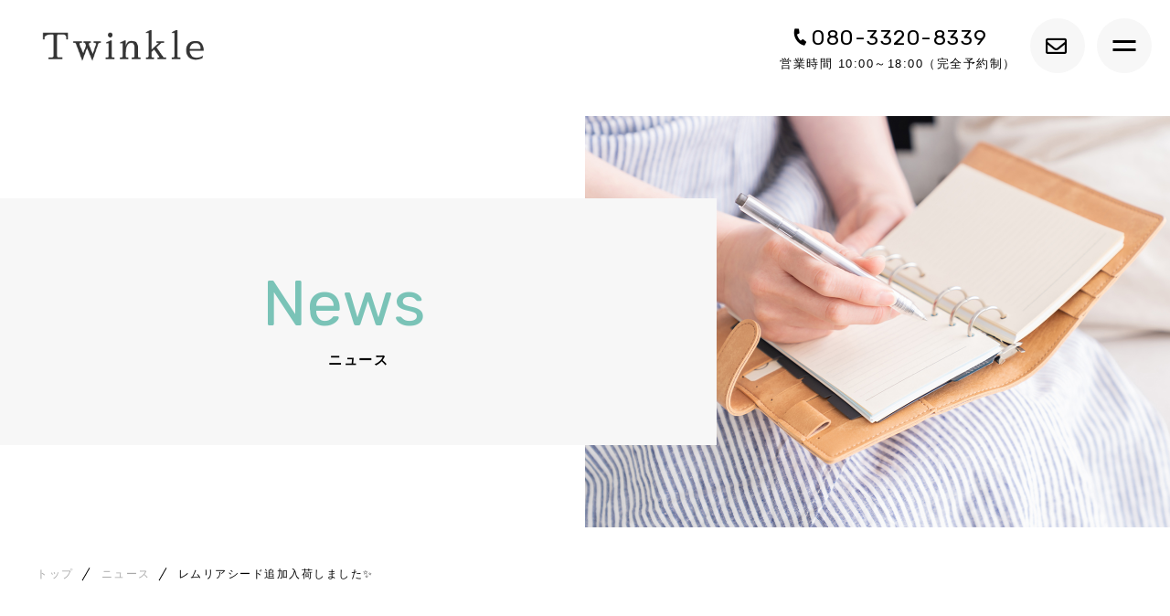

--- FILE ---
content_type: text/html; charset=UTF-8
request_url: https://twinkle-powerstone.com/news_post/%E3%83%AC%E3%83%A0%E3%83%AA%E3%82%A2%E3%82%B7%E3%83%BC%E3%83%89%E8%BF%BD%E5%8A%A0%E5%85%A5%E8%8D%B7%E3%81%97%E3%81%BE%E3%81%97%E3%81%9F%E2%9C%A8/
body_size: 9474
content:

<!DOCTYPE html>
<html lang="ja">

<head prefix="og: http://ogp.me/ns# fb: http://ogp.me/ns/fb# article: http://ogp.me/ns/artcle#">

<meta charset="UTF-8">
<meta http-equiv="X-UA-Compatible" content="IE=edge">
<meta name="format-detection" content="telephone=no,address=no,email=no">
<meta name="viewport" content="width=device-width,initial-scale=1,user-scalable=no,viewport-fit=cover">



<meta name="msapplication-TileColor" content="#d0a124">
<meta name="theme-color" content="#ffffff">

		<!-- All in One SEO 4.1.6.2 -->
		<title>レムリアシード追加入荷しました✨ | Twinkle</title>
		<meta name="robots" content="max-image-preview:large" />
		<meta name="google-site-verification" content="LG5zwv-iei9nVxlGJYDT1sS4RY0TboTm5in8ClgHG1s" />
		<link rel="canonical" href="https://twinkle-powerstone.com/news_post/%e3%83%ac%e3%83%a0%e3%83%aa%e3%82%a2%e3%82%b7%e3%83%bc%e3%83%89%e8%bf%bd%e5%8a%a0%e5%85%a5%e8%8d%b7%e3%81%97%e3%81%be%e3%81%97%e3%81%9f%e2%9c%a8/" />

		<!-- Global site tag (gtag.js) - Google Analytics -->
<script async src="https://www.googletagmanager.com/gtag/js?id=G-LJLY140NXF"></script>
<script>
 window.dataLayer = window.dataLayer || [];
 function gtag(){dataLayer.push(arguments);}
 gtag('js', new Date());

 gtag('config', 'G-LJLY140NXF');
 gtag('config', 'UA-215981754-91');
</script>
 
		<meta property="og:locale" content="ja_JP" />
		<meta property="og:site_name" content="Twinkle |" />
		<meta property="og:type" content="article" />
		<meta property="og:title" content="レムリアシード追加入荷しました✨ | Twinkle" />
		<meta property="og:url" content="https://twinkle-powerstone.com/news_post/%e3%83%ac%e3%83%a0%e3%83%aa%e3%82%a2%e3%82%b7%e3%83%bc%e3%83%89%e8%bf%bd%e5%8a%a0%e5%85%a5%e8%8d%b7%e3%81%97%e3%81%be%e3%81%97%e3%81%9f%e2%9c%a8/" />
		<meta property="article:published_time" content="2022-05-05T13:26:23+00:00" />
		<meta property="article:modified_time" content="2022-05-05T13:26:23+00:00" />
		<meta name="twitter:card" content="summary" />
		<meta name="twitter:title" content="レムリアシード追加入荷しました✨ | Twinkle" />
		<script type="application/ld+json" class="aioseo-schema">
			{"@context":"https:\/\/schema.org","@graph":[{"@type":"WebSite","@id":"https:\/\/twinkle-powerstone.com\/#website","url":"https:\/\/twinkle-powerstone.com\/","name":"Twinkle","inLanguage":"ja","publisher":{"@id":"https:\/\/twinkle-powerstone.com\/#organization"}},{"@type":"Organization","@id":"https:\/\/twinkle-powerstone.com\/#organization","name":"Twinkle","url":"https:\/\/twinkle-powerstone.com\/"},{"@type":"BreadcrumbList","@id":"https:\/\/twinkle-powerstone.com\/news_post\/%e3%83%ac%e3%83%a0%e3%83%aa%e3%82%a2%e3%82%b7%e3%83%bc%e3%83%89%e8%bf%bd%e5%8a%a0%e5%85%a5%e8%8d%b7%e3%81%97%e3%81%be%e3%81%97%e3%81%9f%e2%9c%a8\/#breadcrumblist","itemListElement":[{"@type":"ListItem","@id":"https:\/\/twinkle-powerstone.com\/#listItem","position":1,"item":{"@type":"WebPage","@id":"https:\/\/twinkle-powerstone.com\/","name":"\u30db\u30fc\u30e0","description":"\u65b0\u6f5f\u5e02\u4e2d\u592e\u533a\u306eTwinkle\uff08\u30c8\u30a5\u30a4\u30f3\u30af\u30eb\uff09\u3067\u306f\u3001\u3088\u308a\u7406\u60f3\u7684\u306a\u3042\u306a\u305f\u306b\u306a\u308c\u308b\u3088\u3046\u3001\u30aa\u30ea\u30b8\u30ca\u30eb\u306e\u30d1\u30ef\u30fc\u30b9\u30c8\u30fc\u30f3\u30d6\u30ec\u30b9\u30ec\u30c3\u30c8\u3092\u5236\u4f5c\u3057\u3066\u304a\u308a\u307e\u3059\u3002\u3042\u306a\u305f\u3060\u3051\u306e\u77f3\u306b\u51fa\u4f1a\u3063\u3066\u300c\u672c\u5f53\u306e\u77f3\u306e\u30d1\u30ef\u30fc\u300d\u3092\u611f\u3058\u3066\u304f\u3060\u3055\u3044\u3002","url":"https:\/\/twinkle-powerstone.com\/"},"nextItem":"https:\/\/twinkle-powerstone.com\/news_post\/%e3%83%ac%e3%83%a0%e3%83%aa%e3%82%a2%e3%82%b7%e3%83%bc%e3%83%89%e8%bf%bd%e5%8a%a0%e5%85%a5%e8%8d%b7%e3%81%97%e3%81%be%e3%81%97%e3%81%9f%e2%9c%a8\/#listItem"},{"@type":"ListItem","@id":"https:\/\/twinkle-powerstone.com\/news_post\/%e3%83%ac%e3%83%a0%e3%83%aa%e3%82%a2%e3%82%b7%e3%83%bc%e3%83%89%e8%bf%bd%e5%8a%a0%e5%85%a5%e8%8d%b7%e3%81%97%e3%81%be%e3%81%97%e3%81%9f%e2%9c%a8\/#listItem","position":2,"item":{"@type":"WebPage","@id":"https:\/\/twinkle-powerstone.com\/news_post\/%e3%83%ac%e3%83%a0%e3%83%aa%e3%82%a2%e3%82%b7%e3%83%bc%e3%83%89%e8%bf%bd%e5%8a%a0%e5%85%a5%e8%8d%b7%e3%81%97%e3%81%be%e3%81%97%e3%81%9f%e2%9c%a8\/","name":"\u30ec\u30e0\u30ea\u30a2\u30b7\u30fc\u30c9\u8ffd\u52a0\u5165\u8377\u3057\u307e\u3057\u305f\u2728","url":"https:\/\/twinkle-powerstone.com\/news_post\/%e3%83%ac%e3%83%a0%e3%83%aa%e3%82%a2%e3%82%b7%e3%83%bc%e3%83%89%e8%bf%bd%e5%8a%a0%e5%85%a5%e8%8d%b7%e3%81%97%e3%81%be%e3%81%97%e3%81%9f%e2%9c%a8\/"},"previousItem":"https:\/\/twinkle-powerstone.com\/#listItem"}]},{"@type":"Person","@id":"https:\/\/twinkle-powerstone.com\/author\/twinklepowerstone\/#author","url":"https:\/\/twinkle-powerstone.com\/author\/twinklepowerstone\/","name":"twinklepowerstone","image":{"@type":"ImageObject","@id":"https:\/\/twinkle-powerstone.com\/news_post\/%e3%83%ac%e3%83%a0%e3%83%aa%e3%82%a2%e3%82%b7%e3%83%bc%e3%83%89%e8%bf%bd%e5%8a%a0%e5%85%a5%e8%8d%b7%e3%81%97%e3%81%be%e3%81%97%e3%81%9f%e2%9c%a8\/#authorImage","url":"https:\/\/secure.gravatar.com\/avatar\/8d947c3415e4679de46d022b87d77a4d?s=96&d=mm&r=g","width":96,"height":96,"caption":"twinklepowerstone"}},{"@type":"WebPage","@id":"https:\/\/twinkle-powerstone.com\/news_post\/%e3%83%ac%e3%83%a0%e3%83%aa%e3%82%a2%e3%82%b7%e3%83%bc%e3%83%89%e8%bf%bd%e5%8a%a0%e5%85%a5%e8%8d%b7%e3%81%97%e3%81%be%e3%81%97%e3%81%9f%e2%9c%a8\/#webpage","url":"https:\/\/twinkle-powerstone.com\/news_post\/%e3%83%ac%e3%83%a0%e3%83%aa%e3%82%a2%e3%82%b7%e3%83%bc%e3%83%89%e8%bf%bd%e5%8a%a0%e5%85%a5%e8%8d%b7%e3%81%97%e3%81%be%e3%81%97%e3%81%9f%e2%9c%a8\/","name":"\u30ec\u30e0\u30ea\u30a2\u30b7\u30fc\u30c9\u8ffd\u52a0\u5165\u8377\u3057\u307e\u3057\u305f\u2728 | Twinkle","inLanguage":"ja","isPartOf":{"@id":"https:\/\/twinkle-powerstone.com\/#website"},"breadcrumb":{"@id":"https:\/\/twinkle-powerstone.com\/news_post\/%e3%83%ac%e3%83%a0%e3%83%aa%e3%82%a2%e3%82%b7%e3%83%bc%e3%83%89%e8%bf%bd%e5%8a%a0%e5%85%a5%e8%8d%b7%e3%81%97%e3%81%be%e3%81%97%e3%81%9f%e2%9c%a8\/#breadcrumblist"},"author":"https:\/\/twinkle-powerstone.com\/author\/twinklepowerstone\/#author","creator":"https:\/\/twinkle-powerstone.com\/author\/twinklepowerstone\/#author","datePublished":"2022-05-05T13:26:23+09:00","dateModified":"2022-05-05T13:26:23+09:00"}]}
		</script>
		<!-- All in One SEO -->

<link rel='dns-prefetch' href='//static.addtoany.com' />
<link rel='dns-prefetch' href='//s.w.org' />
<script id='addtoany-core-js-before'>
window.a2a_config=window.a2a_config||{};a2a_config.callbacks=[];a2a_config.overlays=[];a2a_config.templates={};a2a_localize = {
	Share: "共有",
	Save: "ブックマーク",
	Subscribe: "購読",
	Email: "メール",
	Bookmark: "ブックマーク",
	ShowAll: "すべて表示する",
	ShowLess: "小さく表示する",
	FindServices: "サービスを探す",
	FindAnyServiceToAddTo: "追加するサービスを今すぐ探す",
	PoweredBy: "Powered by",
	ShareViaEmail: "メールでシェアする",
	SubscribeViaEmail: "メールで購読する",
	BookmarkInYourBrowser: "ブラウザにブックマーク",
	BookmarkInstructions: "このページをブックマークするには、 Ctrl+D または \u2318+D を押下。",
	AddToYourFavorites: "お気に入りに追加",
	SendFromWebOrProgram: "任意のメールアドレスまたはメールプログラムから送信",
	EmailProgram: "メールプログラム",
	More: "詳細&#8230;",
	ThanksForSharing: "共有ありがとうございます !",
	ThanksForFollowing: "フォローありがとうございます !"
};

a2a_config.icon_color="#2a2a2a";
</script>
<script async src='https://static.addtoany.com/menu/page.js' id='addtoany-core-js'></script>
<script src='https://twinkle-powerstone.com/wp-content/themes/sg102/js/jquery-3.4.1.min.js?ver=3.4.1' id='jquery-js'></script>
<script async src='https://twinkle-powerstone.com/wp-content/plugins/add-to-any/addtoany.min.js?ver=1.1' id='addtoany-jquery-js'></script>
<link rel="https://api.w.org/" href="https://twinkle-powerstone.com/wp-json/" /><link rel="alternate" type="application/json" href="https://twinkle-powerstone.com/wp-json/wp/v2/news_post/3244" /><link rel="alternate" type="application/json+oembed" href="https://twinkle-powerstone.com/wp-json/oembed/1.0/embed?url=https%3A%2F%2Ftwinkle-powerstone.com%2Fnews_post%2F%25e3%2583%25ac%25e3%2583%25a0%25e3%2583%25aa%25e3%2582%25a2%25e3%2582%25b7%25e3%2583%25bc%25e3%2583%2589%25e8%25bf%25bd%25e5%258a%25a0%25e5%2585%25a5%25e8%258d%25b7%25e3%2581%2597%25e3%2581%25be%25e3%2581%2597%25e3%2581%259f%25e2%259c%25a8%2F" />
<link rel="alternate" type="text/xml+oembed" href="https://twinkle-powerstone.com/wp-json/oembed/1.0/embed?url=https%3A%2F%2Ftwinkle-powerstone.com%2Fnews_post%2F%25e3%2583%25ac%25e3%2583%25a0%25e3%2583%25aa%25e3%2582%25a2%25e3%2582%25b7%25e3%2583%25bc%25e3%2583%2589%25e8%25bf%25bd%25e5%258a%25a0%25e5%2585%25a5%25e8%258d%25b7%25e3%2581%2597%25e3%2581%25be%25e3%2581%2597%25e3%2581%259f%25e2%259c%25a8%2F&#038;format=xml" />

<!-- favicon -->
<link rel="icon" type="image/x-icon" href="https://twinkle-powerstone.com/wp-content/themes/sg102/img/favicon.ico">
<link rel="apple-touch-icon" sizes="180x180" href="https://twinkle-powerstone.com/wp-content/themes/sg102/img/apple-touch-icon.png">
<!-- /favicon -->

<script src="https://cdnjs.cloudflare.com/ajax/libs/layzr.js/2.2.2/layzr.min.js"></script>

<style>
@charset "UTF-8";/*----------------------------------------Variables----------------------------------------*//*# Color *//* $primary: #7ac3b7; *//* $black: #000; *//* $white: $white; *//* $sub: $f7f7f7; *//*# Border *//* $color-border: #ddd; *//*# ScrollBar *//* $color-track: #f1f1f1; *//* $color-thumb: #c1c1c1; *//*# Shadow *//* $shadow: rgba(#777, .1); *//* $shadow-hover: rgba(#777, .3); *//*# Hover *//* $opacity: .7; *//*# Font Family *//* $font: "游ゴシック体", YuGothic, "游ゴシック Medium", "Yu Gothic Medium", "游ゴシック", "Yu Gothic", "Hiragino Kaku Gothic ProN", "Hiragino Kaku Gothic Pro", "メイリオ", "Meiryo", sans-serif; *//* $font-en: 'Rubik', "游ゴシック体", YuGothic, "游ゴシック Medium", "Yu Gothic Medium", "游ゴシック", "Yu Gothic", "Hiragino Kaku Gothic ProN", "Hiragino Kaku Gothic Pro", "メイリオ", "Meiryo", Arial, Helvetica, sans-serif; *//* $font-cn: "Microsoft Yahei", "PingHei"; *//* $font-kr: "Malgun Gothic", "Yoon Gothic"; *//* $font-en: 'Rubik', $font-en: 'Rubik', "游ゴシック体", YuGothic, "游ゴシック Medium", "Yu Gothic Medium", "游ゴシック", "Yu Gothic", "Hiragino Kaku Gothic ProN", "Hiragino Kaku Gothic Pro", "メイリオ", "Meiryo", Arial, Helvetica, sans-serif; *//* $font-min: 'Noto Serif JP', '游明朝体', YuMincho, '游明朝', 'Yu Mincho', 'ヒラギノ明朝 ProN W3', 'Hiragino Mincho ProN W3', HiraMinProN-W3, 'ヒラギノ明朝 ProN', 'Hiragino Mincho ProN', 'ヒラギノ明朝 Pro', 'Hiragino Mincho Pro', 'HGS明朝E', serif; *//*# Font Weight *//* $thin: 200; *//* $regular:400; *//* $medium: 500; *//* $bold: 700; *//*# Width *//* $max-width: 1600px; *//* $outer-width: 1440px; *//* $content-width: 1000px; *//* $subpage-content-width: 1280px; *//* $min-width: 960px; *//*# Easing *//* $ease: cubic-bezier(.19, 1, .22, 1); *//**//*----------------------------------------reset----------------------------------------*/@import url("https://fonts.googleapis.com/css2?family=Cormorant+Infant&display=swap");html, body, div, span, applet, object, iframe, h1, h2, h3, h4, h5, h6, p, blockquote, pre, a, abbr, acronym, address, big, cite, code, del, dfn, em, img, ins, kbd, q, s, samp, small, strike, strong, sub, sup, tt, var, b, u, i, center, dl, dt, dd, ol, ul, li, fieldset, form, label, legend, table, caption, tbody, tfoot, thead, tr, th, td, article, aside, canvas, details, embed, figure, figcaption, footer, header, hgroup, menu, nav, output, ruby, section, summary, time, mark, audio, video {margin: 0;padding: 0;border: 0;font: inherit;font-size: 100%;vertical-align: baseline;}article, aside, details, figcaption, figure, footer, header, hgroup, menu, nav, section {display: block;}body {line-height: 1;}ol, ul {list-style: none;}blockquote, q {quotes: none;}blockquote:before, blockquote:after, q:before, q:after {content: "";content: none;}table {border-spacing: 0;border-collapse: collapse;}/*----------------------------------------class----------------------------------------*/.clearfix {*zoom: 1;}.clearfix:after {display: table;clear: both;content: "";}.f_cc {-webkit-box-pack: justify;justify-content: center;-webkit-box-align: center;align-items: center;}.f_box, .f_cc {display: -webkit-box;display: flex;}.f_item {-webkit-box-flex: 1;flex: 1 0 auto;}.f_h_start {-webkit-box-pack: start;justify-content: flex-start;}.f_h_center, .f_h_start {-ms-flex-pack: justify;-webkit-box-pack: justify;}.f_h_center {-webkit-box-pack: center;justify-content: center;}.f_h_end {-webkit-box-pack: end;justify-content: flex-end;}.f_h_end, .f_h_sb {-ms-flex-pack: justify;-webkit-box-pack: justify;}.f_h_sb {-webkit-box-pack: justify;justify-content: space-between;}.f_h_sa {-webkit-box-pack: justify;justify-content: space-around;}.f_wrap {-webkit-box-lines: multiple;flex-wrap: wrap;}.f_column {flex-direction: column;-webkit-box-direction: column;}.f_start {-webkit-box-align: start;align-items: flex-start;}.f_end {-webkit-box-align: end;align-items: flex-end;}.f_center {-webkit-box-align: center;align-items: center;}.f_baseline {-webkit-box-align: baseline;align-items: baseline;}.f_stretch {-webkit-box-align: stretch;align-items: stretch;}.alignR {text-align: right;}.alignL {text-align: left;}.alignC {text-align: center;}button {border: none;outline: none;background: none;-webkit-appearance: none;-moz-appearance: none;appearance: none;}/*@mixin is-tablet-small() {@media screen and (max-width: $breakpoint-tablet) {@content;}}*//* IEハック用mixin *//*----------------------------------------Extend----------------------------------------*//*----------------------------------------Keyframes----------------------------------------*//*----------------------------------------loader----------------------------------------*/body {position: fixed;overflow: hidden;padding-right: 10px;}@media screen and (max-width: 767px) {body {padding-right: 0;}}body[data-status="loaded"] {overflow: auto;padding-right: 0;}body[data-status="loaded"] .c-loader {pointer-events: none;opacity: 0;-webkit-transition: .3s;transition: .3s;}.c-loader {position: fixed;z-index: 100;top: 0;left: 0;display: block;width: 100%;height: 100%;background: #7ac3b7;}.c-loader-wrap {position: relative;width: 100%;height: 100%;-webkit-animation: opacity .3s ease forwards;animation: opacity .3s ease forwards;}.c-loader-bar {position: absolute;top: calc(50% - 25px);left: calc(50% - 23px);width: 50px;height: 50px;border: 4px solid rgba(255, 255, 255, 0.5);border-right: 4px solid #fff;border-radius: 50%;-webkit-animation: rotate 1s linear infinite;animation: rotate 1s linear infinite;}@-webkit-keyframes opacity {0% {opacity: 0;}100% {opacity: 1;}}@keyframes opacity {0% {opacity: 0;}100% {opacity: 1;}}@-webkit-keyframes rotate {0% {-webkit-transform: rotate(0);transform: rotate(0);}100% {-webkit-transform: rotate(360deg);transform: rotate(360deg);}}@keyframes rotate {0% {-webkit-transform: rotate(0);transform: rotate(0);}100% {-webkit-transform: rotate(360deg);transform: rotate(360deg);}}/*# sourceMappingURL=maps/preload.css.map */</style>


<link rel="dns-prefetch" href="//fonts.googleapis.com">
</head>
<body class="news_post-template-default single single-news_post postid-3244" data-status="loading">

<div class="l-loader c-loader">

	<div class="c-loader-wrap">
		<div class="js-loader c-loader-bar" id="loading"></div>
	</div>

</div><!-- /.l-loader -->

		<div id="js-container">
			<header id="js-header" class="p-global-header l-header">
				<div class="p-global-header-container js-top-header">

					<div class="p-global-header-inner js-match-global-header">
            <div class="p-global-header-info">


							              <p class="p-global-header-logo">

							
								<a href="https://twinkle-powerstone.com/">

																												<img src="https://twinkle-powerstone.com/wp-content/uploads/2022/01/logo.png" alt="Twinkle" class="p-global-header-logo-item pc" style="width:178px">
										<img src="https://twinkle-powerstone.com/wp-content/uploads/2022/01/logo.png" alt="Twinkle" class="p-global-header-logo-item sp" style="width:118px">

									
								</a>
							</p>


						</div><!-- /.p-global-header-info -->

						
						<div class="p-global-header-btn -tel is-tel-link">
							<a href="tel:080-3320-8339" class="p-global-header-btn-link">
								<p class="p-global-header-tel-num"><i class="fas fa-phone-alt"></i><span class="-telnum">080-3320-8339</span></p>									<span class="p-global-header-tel-txt">営業時間 10:00～18:00（完全予約制）</span>							</a>
						</div>

						
						
						<div class="p-global-header-btn -contact" type="button">
							<a href="https://twinkle-powerstone.com/contact/" class="p-global-header-btn-link">
								<i class="far fa-envelope"></i>
							</a>
						</div>

						
						<button class="p-global-header-btn -menu js-menu-toggle" type="button">
							<span class="p-global-header-btn-line"></span>
							<span class="p-global-header-btn-line"></span>
						</button>


						<nav class="p-global-header-nav">
							<div class="p-global-header-nav-wrap">

																	<ul class="p-gnav">
																				<li class="p-gnav-item"><a href="https://twinkle-powerstone.com/" class="p-gnav-item-link">トップ</a></li>
																				<li class="p-gnav-item"><a href="https://twinkle-powerstone.com/about/" class="p-gnav-item-link">Twinkleについて</a></li>
																				<li class="p-gnav-item"><a href="https://twinkle-powerstone.com/bracelet/" class="p-gnav-item-link">お客様のブレスレット紹介</a></li>
																				<li class="p-gnav-item"><a href="https://twinkle-powerstone.com/service/" class="p-gnav-item-link">サービス紹介</a></li>
																				<li class="p-gnav-item"><a href="https://twinkle-powerstone.com/about/#staff" class="p-gnav-item-link">プロフィール紹介</a></li>
																				<li class="p-gnav-item"><a href="https://twinkle-powerstone.com/flow/" class="p-gnav-item-link">ご利用の流れ</a></li>
																				<li class="p-gnav-item"><a href="https://twinkle-powerstone.com/remote_seminar/" class="p-gnav-item-link">起業セミナー</a></li>
																				<li class="p-gnav-item"><a href="https://twinkle-powerstone.com/content/" class="p-gnav-item-link">コンテンツ</a></li>
																				<li class="p-gnav-item"><a href="https://twinkle-powerstone.com/news/" class="p-gnav-item-link is-active">ニュース</a></li>
																				<li class="p-gnav-item"><a href="https://twinkle-powerstone.com/contact/" class="p-gnav-item-link">ご予約・お問い合わせ</a></li>
																				<li class="p-gnav-item"><a href="https://twinkle-powerstone.com/about/#access" class="p-gnav-item-link">アクセス</a></li>
																			</ul>
															</div><!-- /.p-global-header-nav-wrap -->

						</nav>

					</div>
				</div>
			</header><!-- /.l-header -->


<main class="l-main">
  <article class="l-subpage p-blog">

    
  <header class="c-subpage-header">
    <div class="c-subpage-header-inner">
      <h1 class="c-subpage-header-ttl c-ttl-01">
        <span class="c-subpage-header-ttl-en c-ttl-01-en">News</span>
        <span class="c-subpage-header-ttl-ja c-ttl-01-ja">ニュース</span>
      </h1>
      <figure class="c-subpage-header-bg" data-layzr-bg="data-layzr-bg" data-layzr="'https://twinkle-powerstone.com/wp-content/uploads/2022/01/news_kvpc.jpg'">
                  <div class="c-subpage-header-bg-img" data-layzr-bg="data-layzr-bg" data-layzr="'https://twinkle-powerstone.com/wp-content/uploads/2022/01/news_kvpc.jpg'"></div>
              </figure>
    </div>

    <nav class="c-breadlist-container"><ol class="c-breadlist" itemscope="" itemtype="http://schema.org/BreadcrumbList"><li class="c-breadlist-item" itemprop="itemListElement" itemscope="" itemtype="http://schema.org/ListItem"><a class="c-breadlist-link is-home" href="https://twinkle-powerstone.com/" itemprop="item"><span itemprop="name">トップ</span></a><meta itemprop="position" content="1"></li><li class="c-breadlist-item" itemprop="itemListElement" itemscope="" itemtype="http://schema.org/ListItem"><a class="c-breadlist-link" href="https://twinkle-powerstone.com/news/" itemprop="item"><span itemprop="name">ニュース</span></a><meta itemprop="position" content="2"></li><li class="c-breadlist-item">レムリアシード追加入荷しました✨<meta itemprop="position" content="3"></li></ol></nav>  </header><!-- /.c-subpage-header -->



    <div class="l-blog-content">
      <div class="l-content-wrap l-blog-content-wrap">
        <main class="p-blog-single l-blog-content-main">

    
        
        <div class="c-post-header">

          <div class="c-post-meta c-article-meta">

            <div class="c-post-meta-item c-article-meta-item">
              <time class="c-post-meta-time c-article-meta-time" datetime="2022-05-05">2022.05.05</time>
            </div>

            
          </div><!--/.c-post-meta -->

          <h1 class="c-post-ttl">レムリアシード追加入荷しました✨</h1>

        </div><!--/.c-post-header -->



        <div class="c-post-content">
  
<p>先日UPしたレムリアンシードとレムリアンスフィアが即完売したため、急遽追加入荷しました💎</p>



<p>今回が最後になります。</p>



<p>興味のある方は早めに見に来てくださいね🏠</p>



<p>レムリアンシードNO1↓</p>



<figure class="wp-block-gallery columns-3 is-cropped"><ul class="blocks-gallery-grid"><li class="blocks-gallery-item"><figure><img loading="lazy" width="1024" height="768" src="https://twinkle-powerstone.com/wp-content/uploads/2022/05/4120539A-23EC-4D54-89A0-1128974508D7-1024x768.jpeg" alt="" data-id="3247" data-link="https://twinkle-powerstone.com/?attachment_id=3247" class="wp-image-3247"/></figure></li><li class="blocks-gallery-item"><figure><img loading="lazy" width="1024" height="768" src="https://twinkle-powerstone.com/wp-content/uploads/2022/05/9A0CB21F-AE46-4EC9-B73D-F2CC6E0229D9-1024x768.jpeg" alt="" data-id="3249" data-full-url="https://twinkle-powerstone.com/wp-content/uploads/2022/05/9A0CB21F-AE46-4EC9-B73D-F2CC6E0229D9-scaled.jpeg" data-link="https://twinkle-powerstone.com/?attachment_id=3249" class="wp-image-3249"/></figure></li><li class="blocks-gallery-item"><figure><img loading="lazy" width="768" height="1024" src="https://twinkle-powerstone.com/wp-content/uploads/2022/05/7445B119-FCA5-4AF0-A155-7567B8E351F1-768x1024.jpeg" alt="" data-id="3250" data-full-url="https://twinkle-powerstone.com/wp-content/uploads/2022/05/7445B119-FCA5-4AF0-A155-7567B8E351F1-scaled.jpeg" data-link="https://twinkle-powerstone.com/?attachment_id=3250" class="wp-image-3250"/></figure></li></ul></figure>



<p>レムリアンシードNO2↓</p>



<figure class="wp-block-gallery columns-3 is-cropped"><ul class="blocks-gallery-grid"><li class="blocks-gallery-item"><figure><img loading="lazy" width="1024" height="768" src="https://twinkle-powerstone.com/wp-content/uploads/2022/05/AC12E581-B03A-4B44-A25F-7D65E2B75A5C-1024x768.jpeg" alt="" data-id="3251" class="wp-image-3251"/></figure></li><li class="blocks-gallery-item"><figure><img loading="lazy" width="1024" height="768" src="https://twinkle-powerstone.com/wp-content/uploads/2022/05/B550CF6C-F0D9-48F2-B2D1-42755CA93495-1024x768.jpeg" alt="" data-id="3252" data-full-url="https://twinkle-powerstone.com/wp-content/uploads/2022/05/B550CF6C-F0D9-48F2-B2D1-42755CA93495-scaled.jpeg" data-link="https://twinkle-powerstone.com/?attachment_id=3252" class="wp-image-3252"/></figure></li><li class="blocks-gallery-item"><figure><img loading="lazy" width="1024" height="768" src="https://twinkle-powerstone.com/wp-content/uploads/2022/05/B9B61BA5-CA77-4222-B93A-7AA86D7E99F6-1024x768.jpeg" alt="" data-id="3253" data-full-url="https://twinkle-powerstone.com/wp-content/uploads/2022/05/B9B61BA5-CA77-4222-B93A-7AA86D7E99F6-scaled.jpeg" data-link="https://twinkle-powerstone.com/?attachment_id=3253" class="wp-image-3253"/></figure></li><li class="blocks-gallery-item"><figure><img loading="lazy" width="1024" height="768" src="https://twinkle-powerstone.com/wp-content/uploads/2022/05/72684C6B-8E2B-4121-859C-5D2906A14AAA-1024x768.jpeg" alt="" data-id="3254" data-full-url="https://twinkle-powerstone.com/wp-content/uploads/2022/05/72684C6B-8E2B-4121-859C-5D2906A14AAA-scaled.jpeg" data-link="https://twinkle-powerstone.com/?attachment_id=3254" class="wp-image-3254"/></figure></li></ul></figure>



<p>レムリアンスフィアNO1↓</p>



<figure class="wp-block-gallery columns-3 is-cropped"><ul class="blocks-gallery-grid"><li class="blocks-gallery-item"><figure><img loading="lazy" width="768" height="1024" src="https://twinkle-powerstone.com/wp-content/uploads/2022/05/AE3FCFB7-A61E-4D90-8220-ED5E3E35F454-768x1024.jpeg" alt="" data-id="3255" class="wp-image-3255"/></figure></li><li class="blocks-gallery-item"><figure><img loading="lazy" width="768" height="1024" src="https://twinkle-powerstone.com/wp-content/uploads/2022/05/C969E2F0-BFB5-470E-BB0B-2C1FF13B3561-768x1024.jpeg" alt="" data-id="3256" data-full-url="https://twinkle-powerstone.com/wp-content/uploads/2022/05/C969E2F0-BFB5-470E-BB0B-2C1FF13B3561-scaled.jpeg" data-link="https://twinkle-powerstone.com/?attachment_id=3256" class="wp-image-3256"/></figure></li><li class="blocks-gallery-item"><figure><img loading="lazy" width="1024" height="768" src="https://twinkle-powerstone.com/wp-content/uploads/2022/05/1CAA674A-5D3E-4DF9-9B5A-3731F65C62AA-1024x768.jpeg" alt="" data-id="3257" data-full-url="https://twinkle-powerstone.com/wp-content/uploads/2022/05/1CAA674A-5D3E-4DF9-9B5A-3731F65C62AA-scaled.jpeg" data-link="https://twinkle-powerstone.com/?attachment_id=3257" class="wp-image-3257"/></figure></li></ul></figure>



<p>レムリアンスフィアNO2↓</p>



<figure class="wp-block-gallery columns-3 is-cropped"><ul class="blocks-gallery-grid"><li class="blocks-gallery-item"><figure><img loading="lazy" width="1024" height="768" src="https://twinkle-powerstone.com/wp-content/uploads/2022/05/F88B69B6-F2F3-4E62-BA99-8B075455BC14-1024x768.jpeg" alt="" data-id="3258" class="wp-image-3258"/></figure></li><li class="blocks-gallery-item"><figure><img loading="lazy" width="768" height="1024" src="https://twinkle-powerstone.com/wp-content/uploads/2022/05/30B9760E-D775-4B47-A74F-CB3CE50F0AC7-768x1024.jpeg" alt="" data-id="3259" data-full-url="https://twinkle-powerstone.com/wp-content/uploads/2022/05/30B9760E-D775-4B47-A74F-CB3CE50F0AC7-scaled.jpeg" data-link="https://twinkle-powerstone.com/?attachment_id=3259" class="wp-image-3259"/></figure></li><li class="blocks-gallery-item"><figure><img loading="lazy" width="768" height="1024" src="https://twinkle-powerstone.com/wp-content/uploads/2022/05/679D1421-D927-4B5A-A5A0-6D8CCD551D6E-768x1024.jpeg" alt="" data-id="3260" data-full-url="https://twinkle-powerstone.com/wp-content/uploads/2022/05/679D1421-D927-4B5A-A5A0-6D8CCD551D6E-scaled.jpeg" data-link="https://twinkle-powerstone.com/?attachment_id=3260" class="wp-image-3260"/></figure></li></ul></figure>



          <div class="addtoany_share_save_container addtoany_content addtoany_content_bottom">
  <div class="addtoany_shortcode"><div class="a2a_kit a2a_kit_size_32 addtoany_list" data-a2a-url="https://twinkle-powerstone.com/news_post/%e3%83%ac%e3%83%a0%e3%83%aa%e3%82%a2%e3%82%b7%e3%83%bc%e3%83%89%e8%bf%bd%e5%8a%a0%e5%85%a5%e8%8d%b7%e3%81%97%e3%81%be%e3%81%97%e3%81%9f%e2%9c%a8/" data-a2a-title="レムリアシード追加入荷しました✨"><a class="a2a_button_facebook" href="https://www.addtoany.com/add_to/facebook?linkurl=https%3A%2F%2Ftwinkle-powerstone.com%2Fnews_post%2F%25e3%2583%25ac%25e3%2583%25a0%25e3%2583%25aa%25e3%2582%25a2%25e3%2582%25b7%25e3%2583%25bc%25e3%2583%2589%25e8%25bf%25bd%25e5%258a%25a0%25e5%2585%25a5%25e8%258d%25b7%25e3%2581%2597%25e3%2581%25be%25e3%2581%2597%25e3%2581%259f%25e2%259c%25a8%2F&amp;linkname=%E3%83%AC%E3%83%A0%E3%83%AA%E3%82%A2%E3%82%B7%E3%83%BC%E3%83%89%E8%BF%BD%E5%8A%A0%E5%85%A5%E8%8D%B7%E3%81%97%E3%81%BE%E3%81%97%E3%81%9F%E2%9C%A8" title="Facebook" rel="nofollow noopener" target="_blank"></a><a class="a2a_button_twitter" href="https://www.addtoany.com/add_to/twitter?linkurl=https%3A%2F%2Ftwinkle-powerstone.com%2Fnews_post%2F%25e3%2583%25ac%25e3%2583%25a0%25e3%2583%25aa%25e3%2582%25a2%25e3%2582%25b7%25e3%2583%25bc%25e3%2583%2589%25e8%25bf%25bd%25e5%258a%25a0%25e5%2585%25a5%25e8%258d%25b7%25e3%2581%2597%25e3%2581%25be%25e3%2581%2597%25e3%2581%259f%25e2%259c%25a8%2F&amp;linkname=%E3%83%AC%E3%83%A0%E3%83%AA%E3%82%A2%E3%82%B7%E3%83%BC%E3%83%89%E8%BF%BD%E5%8A%A0%E5%85%A5%E8%8D%B7%E3%81%97%E3%81%BE%E3%81%97%E3%81%9F%E2%9C%A8" title="Twitter" rel="nofollow noopener" target="_blank"></a><a class="a2a_button_email" href="https://www.addtoany.com/add_to/email?linkurl=https%3A%2F%2Ftwinkle-powerstone.com%2Fnews_post%2F%25e3%2583%25ac%25e3%2583%25a0%25e3%2583%25aa%25e3%2582%25a2%25e3%2582%25b7%25e3%2583%25bc%25e3%2583%2589%25e8%25bf%25bd%25e5%258a%25a0%25e5%2585%25a5%25e8%258d%25b7%25e3%2581%2597%25e3%2581%25be%25e3%2581%2597%25e3%2581%259f%25e2%259c%25a8%2F&amp;linkname=%E3%83%AC%E3%83%A0%E3%83%AA%E3%82%A2%E3%82%B7%E3%83%BC%E3%83%89%E8%BF%BD%E5%8A%A0%E5%85%A5%E8%8D%B7%E3%81%97%E3%81%BE%E3%81%97%E3%81%9F%E2%9C%A8" title="Email" rel="nofollow noopener" target="_blank"></a><a class="a2a_dd addtoany_share_save addtoany_share" href="https://www.addtoany.com/share"></a></div></div>          </div>

  
            </div>

        <nav class="c-pager c-single-pager">
            <div class="c-pager-list-container c-single-pager-container"><div class="c-pager-list-item c-single-pager-item is-prev"><a class="c-pager-list-link c-single-pager-link" href="https://twinkle-powerstone.com/news_post/%e9%ab%98%e5%93%81%e8%b3%aa%e3%82%a2%e3%83%a1%e3%83%88%e3%83%aa%e3%83%b3%e5%85%a5%e8%8d%b7%e3%81%97%e3%81%be%e3%81%97%e3%81%9f%e2%9c%a8/"><span class="c-pager-list-link-inner c-single-pager-link-inner">Prev</span></a></div><div class="c-pager-list-item c-single-pager-item"><a class="c-pager-list-link c-single-pager-link" href="https://twinkle-powerstone.com/news/"><span class="c-pager-list-link-inner c-single-pager-link-inner">Back to list</span></a></div><div class="c-pager-list-item c-single-pager-item is-next"><a class="c-pager-list-link c-single-pager-link" href="https://twinkle-powerstone.com/news_post/%e2%ad%90%ef%b8%8f%e5%ae%8c%e5%a3%b2%e5%be%a1%e7%a4%bc%e2%ad%90%ef%b8%8f/"><span class="c-pager-list-link-inner c-single-pager-link-inner">Next</span></a></div></div>
    </nav><!-- /.c-pager -->
        </main><!-- /.c-blog-single.l-blog-content-main -->

        <aside class="l-blog-content-side">

          


<div class="p-blog-side-block">
  <h3 class="p-blog-side-ttl">Latest</h3>
  <ul class="p-blog-side-late">
      <li class="p-blog-side-late-item">
      <a href="https://twinkle-powerstone.com/news_post/%e2%ad%90%ef%b8%8f%e9%9b%91%e8%aa%8c%e3%81%ab%e6%8e%b2%e8%bc%89%e3%81%95%e3%82%8c%e3%81%be%e3%81%97%e3%81%9f%e2%ad%90%ef%b8%8f/" class="p-blog-side-late-link">
        <time class="p-blog-side-late-time">2022.11.20</time>
        <h4 class="p-blog-side-late-ttl">⭐️雑誌に掲載されました⭐️</h4>
      </a>
    </li>
      <li class="p-blog-side-late-item">
      <a href="https://twinkle-powerstone.com/news_post/%e2%ad%90%ef%b8%8f%e9%9b%91%e8%aa%8c%e5%8f%96%e6%9d%90%e2%ad%90%ef%b8%8f/" class="p-blog-side-late-link">
        <time class="p-blog-side-late-time">2022.07.27</time>
        <h4 class="p-blog-side-late-ttl">⭐️雑誌取材⭐️</h4>
      </a>
    </li>
      <li class="p-blog-side-late-item">
      <a href="https://twinkle-powerstone.com/news_post/%e2%ad%90%ef%b8%8f%e5%ae%8c%e5%a3%b2%e5%be%a1%e7%a4%bc%e2%ad%90%ef%b8%8f/" class="p-blog-side-late-link">
        <time class="p-blog-side-late-time">2022.05.21</time>
        <h4 class="p-blog-side-late-ttl">⭐️完売御礼⭐️</h4>
      </a>
    </li>
      <li class="p-blog-side-late-item">
      <a href="https://twinkle-powerstone.com/news_post/%e3%83%ac%e3%83%a0%e3%83%aa%e3%82%a2%e3%82%b7%e3%83%bc%e3%83%89%e8%bf%bd%e5%8a%a0%e5%85%a5%e8%8d%b7%e3%81%97%e3%81%be%e3%81%97%e3%81%9f%e2%9c%a8/" class="p-blog-side-late-link">
        <time class="p-blog-side-late-time">2022.05.05</time>
        <h4 class="p-blog-side-late-ttl">レムリアシード追加入荷しました✨</h4>
      </a>
    </li>
    </ul>
</div>


        </aside><!-- /.l-blog-content-side -->

      </div><!-- /.l-content-wrap.p-blog-content-wrap -->
    </div><!-- /.p-blog-wrap -->

  </article><!-- /.l-subpage -->
</main><!-- /.l-blog -->




<footer class="l-footer">

  <div class="p-cta">
    <div class="p-cta-wrap">

      <h2 class="p-cta-ttl">
        ご予約・お問い合わせは<br class="sp">こちら      </h2>

      <ul class="p-cta-items">

                        <li class="p-cta-item p-cta-item-tel">
                        <a href="tel:080-3320-8339" class="p-cta-item-link is-tel-link js-mh-contact">
                              <div class="p-cta-item-ttl">お電話でのお問い合わせ</div>
              
                <div class="p-cta-item-tel-num"><i class="fas fa-phone-alt"></i>080-3320-8339</div>

                              <div class="p-cta-item-tel-desc">営業時間 10:00～18:00<br class="sp">（完全予約制）</div>
                          </a>
                      </li>
              
              <li class="p-cta-item p-cta-item-mail">
                      <a href="https://twinkle-powerstone.com/contact/" class="p-cta-item-link js-mh-contact">

                              <div class="p-cta-item-ttl">メールでのお問い合わせ</div>
              
                              <div class="p-cta-item-mail-txt"><i class="far fa-envelope"></i>お問い合わせフォーム</div>
              
            </a>
                    </li>
      
      </ul>


    </div>
  </div><!-- /.p-cta -->

  <div class="p-global-footer">
          <ul class="p-global-footer-nav">
        
        <li class="p-global-footer-nav-item"><a href="https://twinkle-powerstone.com/" class="p-global-footer-nav-item-link"><span>トップ</span></a></li>
        
        <li class="p-global-footer-nav-item"><a href="https://twinkle-powerstone.com/about/" class="p-global-footer-nav-item-link"><span>Twinkleについて</span></a></li>
        
        <li class="p-global-footer-nav-item"><a href="https://twinkle-powerstone.com/bracelet/" class="p-global-footer-nav-item-link"><span>お客様のブレスレット紹介</span></a></li>
        
        <li class="p-global-footer-nav-item"><a href="https://twinkle-powerstone.com/service/" class="p-global-footer-nav-item-link"><span>サービス紹介</span></a></li>
        
        <li class="p-global-footer-nav-item"><a href="https://twinkle-powerstone.com/about/#staff" class="p-global-footer-nav-item-link"><span>プロフィール紹介</span></a></li>
        
        <li class="p-global-footer-nav-item"><a href="https://twinkle-powerstone.com/flow/" class="p-global-footer-nav-item-link"><span>ご利用の流れ</span></a></li>
        
        <li class="p-global-footer-nav-item"><a href="https://twinkle-powerstone.com/remote_seminar/" class="p-global-footer-nav-item-link"><span>起業セミナー</span></a></li>
        
        <li class="p-global-footer-nav-item"><a href="https://twinkle-powerstone.com/content/" class="p-global-footer-nav-item-link"><span>コンテンツ</span></a></li>
        
        <li class="p-global-footer-nav-item"><a href="https://twinkle-powerstone.com/news/" class="p-global-footer-nav-item-link"><span>ニュース</span></a></li>
        
        <li class="p-global-footer-nav-item"><a href="https://twinkle-powerstone.com/contact/" class="p-global-footer-nav-item-link"><span>ご予約・お問い合わせ</span></a></li>
        
        <li class="p-global-footer-nav-item"><a href="https://twinkle-powerstone.com/about/#access" class="p-global-footer-nav-item-link"><span>アクセス</span></a></li>
              </ul><!-- /.p-sp-menu-items -->
    
    

      
      <div class="p-global-footer-sns">
        <ul class="p-global-footer-sns-wrap">

          
          <li class="p-global-footer-sns-item"><a href="https://instagram.com/twinkle.power_stone?utm_medium=copy_link" target="_blank" rel="nofollow noopener" class="p-global-footer-sns-link"><i class="fab fa-instagram"></i></a></li>

          
          <li class="p-global-footer-sns-item"><a href="https://line.me/ti/p/NnYK5cdZV_" target="_blank" rel="nofollow noopener" class="p-global-footer-sns-link"><i class="fab fa-line"></i></a></li>

                  </ul>
      </div><!-- /.l-footer-sns -->

      
      <small class="p-global-footer-copy" lang="en">© 2022 Twinkle</small>

    </div><!-- /.p-footer-bottom -->


</footer><!-- /.l-footer -->

<div class="js-pagetop c-pagetop">
  <button id="js-pagetop-btn" class="c-pagetop-btn" type="button"></button>
</div><!-- /.c-pagetop -->


</div><!-- /.js-container -->
<link rel='stylesheet'   href='https://twinkle-powerstone.com/wp-includes/css/dist/block-library/style.min.css?ver=5.8.12' media='all'>
<link rel='stylesheet'   href='https://twinkle-powerstone.com/wp-includes/css/dist/block-library/theme.min.css?ver=5.8.12' media='all'>
<link rel='stylesheet'   href='https://twinkle-powerstone.com/wp-content/plugins/add-to-any/addtoany.min.css?ver=1.16' media='all'>
<script src='https://twinkle-powerstone.com/wp-includes/js/wp-embed.min.js?ver=5.8.12' id='wp-embed-js'></script>


<link rel="stylesheet" href="//use.fontawesome.com/releases/v5.10.2/css/all.css">
<link href="https://fonts.googleapis.com/css2?family=Noto+Sans+JP:wght@100;400;500;700&family=Rubik:wght@400;700&display=swap" rel="stylesheet">
<link rel="stylesheet" href="https://twinkle-powerstone.com/wp-content/themes/sg102/css/layout.css">

<script src="https://www.promisejs.org/polyfills/promise-6.1.0.min.js"></script>
<script src="https://twinkle-powerstone.com/wp-content/themes/sg102/js/jquery-3.4.1.min.js"></script>
<script src="https://twinkle-powerstone.com/wp-content/themes/sg102/js/lib.min.js"></script>
<script src="https://ajax.googleapis.com/ajax/libs/webfont/1.6.26/webfont.js"></script>

<script src="https://twinkle-powerstone.com/wp-content/themes/sg102/js/main.js"></script>

<script>
  setTimeout(function () {
    if( $('.js-mh-index-voice-ttl-txt')[0] ){
      var voiceTtlHeight = 0;

      $('.js-mh-index-voice-ttl').each(function() {
        if($(this).height() > voiceTtlHeight){
          voiceTtlHeight = $(this).height();
        }
      });
      // console.log(voiceTtlHeight);
      $('.js-mh-index-voice-ttl-txt').css('height', voiceTtlHeight + 'px');
    }
  }, 5000);

  $('.js-mh-index-voice-ttl-txt').matchHeight();
  // $('.js-mh-index-voice-txt').matchHeight();

</script>

</body>
</html>

--- FILE ---
content_type: text/css
request_url: https://twinkle-powerstone.com/wp-content/themes/sg102/css/layout.css
body_size: 22541
content:
@charset "UTF-8";


/*----------------------------------------
Variables
----------------------------------------*/
/*
# Color */
/* $primary: #7ac3b7; */
/* $black: #000; */
/* $white: $white; */
/* $sub: $f7f7f7; */
/*
# Border */
/* $color-border: #ddd; */
/*
# ScrollBar */
/* $color-track: #f1f1f1; */
/* $color-thumb: #c1c1c1; */
/*
# Shadow */
/* $shadow: rgba(#777, .1); */
/* $shadow-hover: rgba(#777, .3); */
/*
# Hover */
/* $opacity: .7; */
/*
# Font Family */
/* $font: "游ゴシック体", YuGothic, "游ゴシック Medium", "Yu Gothic Medium", "游ゴシック", "Yu Gothic", "Hiragino Kaku Gothic ProN", "Hiragino Kaku Gothic Pro", "メイリオ", "Meiryo", sans-serif; */
/* $font-en: 'Rubik', "游ゴシック体", YuGothic, "游ゴシック Medium", "Yu Gothic Medium", "游ゴシック", "Yu Gothic", "Hiragino Kaku Gothic ProN", "Hiragino Kaku Gothic Pro", "メイリオ", "Meiryo", Arial, Helvetica, sans-serif; */
/* $font-cn: "Microsoft Yahei", "PingHei"; */
/* $font-kr: "Malgun Gothic", "Yoon Gothic"; */
/* $font-en: 'Rubik', $font-en: 'Rubik', "游ゴシック体", YuGothic, "游ゴシック Medium", "Yu Gothic Medium", "游ゴシック", "Yu Gothic", "Hiragino Kaku Gothic ProN", "Hiragino Kaku Gothic Pro", "メイリオ", "Meiryo", Arial, Helvetica, sans-serif; */
/* $font-min: 'Noto Serif JP', '游明朝体', YuMincho, '游明朝', 'Yu Mincho', 'ヒラギノ明朝 ProN W3', 'Hiragino Mincho ProN W3', HiraMinProN-W3, 'ヒラギノ明朝 ProN', 'Hiragino Mincho ProN', 'ヒラギノ明朝 Pro', 'Hiragino Mincho Pro', 'HGS明朝E', serif; */
/*
# Font Weight */
/* $thin: 200; */
/* $regular:400; */
/* $medium: 500; */
/* $bold: 700; */
/*
# Width */
/* $max-width: 1600px; */
/* $outer-width: 1440px; */
/* $content-width: 1000px; */
/* $subpage-content-width: 1280px; */
/* $min-width: 960px; */
/*
# Easing */
/* $ease: cubic-bezier(.19, 1, .22, 1); */
/*

*/
/*
@mixin is-tablet-small() {
  @media screen and (max-width: $breakpoint-tablet) {
    @content;
  }
}
*/
/* IEハック用mixin */
/*----------------------------------------
Extend
----------------------------------------*/
/*----------------------------------------
Keyframes
----------------------------------------*/
/*----------------------------------------
add_to_any
----------------------------------------*/
.a2a_kit a {
  margin: 0 10px;
  padding: 0;
}

.a2a_mini {
  width: 312px !important;
}

.a2a_svg {
  background: none !important;
}

.a2a_svg svg {
  width: 28px;
  height: 28px;
}

.a2a_svg svg,
.a2a_svg path,
.a2a_svg g {
  fill: #000;
}

.a2a_full {
  height: 340px !important;
}

.a2a_full_footer {
  padding: 18px 14px !important;
}

.a2a_menu a {
  font-family: "Rubik", "游ゴシック体", YuGothic, "游ゴシック Medium", "Yu Gothic Medium", "游ゴシック", "Yu Gothic", "Hiragino Kaku Gothic ProN", "Hiragino Kaku Gothic Pro", "メイリオ", "Meiryo", Arial, Helvetica, sans-serif !important;
  color: #000 !important;
}

.a2a_mini_services {
  overflow: hidden;
  padding: 6px !important;
}

.a2a_menu_show_more_less span {
  font-family: "Rubik", "游ゴシック体", YuGothic, "游ゴシック Medium", "Yu Gothic Medium", "游ゴシック", "Yu Gothic", "Hiragino Kaku Gothic ProN", "Hiragino Kaku Gothic Pro", "メイリオ", "Meiryo", Arial, Helvetica, sans-serif !important;
  font-size: 14px;
  font-size: 1.4rem;
}

/**
 * Swiper 5.3.7
 * Most modern mobile touch slider and framework with hardware accelerated transitions
 * http://swiperjs.com
 *
 * Copyright 2014-2020 Vladimir Kharlampidi
 *
 * Released under the MIT License
 *
 * Released on: April 10, 2020
 */
@font-face {
  font-family: 'swiper-icons';
  font-weight: 400;
  font-style: normal;
  src: url("data:application/font-woff;charset=utf-8;base64, [base64]//wADZ2x5ZgAAAywAAADMAAAD2MHtryVoZWFkAAABbAAAADAAAAA2E2+eoWhoZWEAAAGcAAAAHwAAACQC9gDzaG10eAAAAigAAAAZAAAArgJkABFsb2NhAAAC0AAAAFoAAABaFQAUGG1heHAAAAG8AAAAHwAAACAAcABAbmFtZQAAA/gAAAE5AAACXvFdBwlwb3N0AAAFNAAAAGIAAACE5s74hXjaY2BkYGAAYpf5Hu/j+W2+MnAzMYDAzaX6QjD6/4//Bxj5GA8AuRwMYGkAPywL13jaY2BkYGA88P8Agx4j+/8fQDYfA1AEBWgDAIB2BOoAeNpjYGRgYNBh4GdgYgABEMnIABJzYNADCQAACWgAsQB42mNgYfzCOIGBlYGB0YcxjYGBwR1Kf2WQZGhhYGBiYGVmgAFGBiQQkOaawtDAoMBQxXjg/wEGPcYDDA4wNUA2CCgwsAAAO4EL6gAAeNpj2M0gyAACqxgGNWBkZ2D4/wMA+xkDdgAAAHjaY2BgYGaAYBkGRgYQiAHyGMF8FgYHIM3DwMHABGQrMOgyWDLEM1T9/w8UBfEMgLzE////P/5//f/V/xv+r4eaAAeMbAxwIUYmIMHEgKYAYjUcsDAwsLKxc3BycfPw8jEQA/[base64]/uznmfPFBNODM2K7MTQ45YEAZqGP81AmGGcF3iPqOop0r1SPTaTbVkfUe4HXj97wYE+yNwWYxwWu4v1ugWHgo3S1XdZEVqWM7ET0cfnLGxWfkgR42o2PvWrDMBSFj/IHLaF0zKjRgdiVMwScNRAoWUoH78Y2icB/yIY09An6AH2Bdu/UB+yxopYshQiEvnvu0dURgDt8QeC8PDw7Fpji3fEA4z/PEJ6YOB5hKh4dj3EvXhxPqH/SKUY3rJ7srZ4FZnh1PMAtPhwP6fl2PMJMPDgeQ4rY8YT6Gzao0eAEA409DuggmTnFnOcSCiEiLMgxCiTI6Cq5DZUd3Qmp10vO0LaLTd2cjN4fOumlc7lUYbSQcZFkutRG7g6JKZKy0RmdLY680CDnEJ+UMkpFFe1RN7nxdVpXrC4aTtnaurOnYercZg2YVmLN/d/gczfEimrE/fs/bOuq29Zmn8tloORaXgZgGa78yO9/cnXm2BpaGvq25Dv9S4E9+5SIc9PqupJKhYFSSl47+Qcr1mYNAAAAeNptw0cKwkAAAMDZJA8Q7OUJvkLsPfZ6zFVERPy8qHh2YER+3i/BP83vIBLLySsoKimrqKqpa2hp6+jq6RsYGhmbmJqZSy0sraxtbO3sHRydnEMU4uR6yx7JJXveP7WrDycAAAAAAAH//wACeNpjYGRgYOABYhkgZgJCZgZNBkYGLQZtIJsFLMYAAAw3ALgAeNolizEKgDAQBCchRbC2sFER0YD6qVQiBCv/H9ezGI6Z5XBAw8CBK/m5iQQVauVbXLnOrMZv2oLdKFa8Pjuru2hJzGabmOSLzNMzvutpB3N42mNgZGBg4GKQYzBhYMxJLMlj4GBgAYow/P/PAJJhLM6sSoWKfWCAAwDAjgbRAAB42mNgYGBkAIIbCZo5IPrmUn0hGA0AO8EFTQAA") format("woff");
}

:root {
  --swiper-theme-color: #007aff;
}

.swiper-container {
  position: relative;
  /* Fix of Webkit flickering */
  z-index: 1;
  overflow: hidden;
  margin-right: auto;
  margin-left: auto;
  padding: 0;
  list-style: none;
}

.swiper-container-vertical > .swiper-wrapper {
          flex-direction: column;
  -webkit-box-orient: vertical;
  -webkit-box-direction: normal;
}

.swiper-wrapper {
  position: relative;
  z-index: 1;
  display: -webkit-box;
  display: flex;
  box-sizing: content-box;
  width: 100%;
  height: 100%;
  -webkit-transition-property: -webkit-transform;
  transition-property: -webkit-transform;
  transition-property: transform;
  transition-property: transform, -webkit-transform;
}

.swiper-container-android .swiper-slide,
.swiper-wrapper {
  -webkit-transform: translate3d(0px, 0, 0);
          transform: translate3d(0px, 0, 0);
}

.swiper-container-multirow > .swiper-wrapper {
  flex-wrap: wrap;
}

.swiper-container-multirow-column > .swiper-wrapper {
          flex-direction: column;
  flex-wrap: wrap;
  -webkit-box-orient: vertical;
  -webkit-box-direction: normal;
}

.swiper-container-free-mode > .swiper-wrapper {
  margin: 0 auto;
  -webkit-transition-timing-function: ease-out;
          transition-timing-function: ease-out;
}

.swiper-slide {
  position: relative;
  width: 100%;
  height: 100%;
  -webkit-transition-property: -webkit-transform;
  transition-property: -webkit-transform;
  transition-property: transform;
  transition-property: transform, -webkit-transform;
  flex-shrink: 0;
}

.swiper-slide-invisible-blank {
  visibility: hidden;
}

/* Auto Height */
.swiper-container-autoheight,
.swiper-container-autoheight .swiper-slide {
  height: auto;
}

.swiper-container-autoheight .swiper-wrapper {
  -webkit-transition-property: height, -webkit-transform;
  transition-property: height, -webkit-transform;
  transition-property: transform, height;
  transition-property: transform, height, -webkit-transform;
  -webkit-box-align: start;
          align-items: flex-start;
}

/* 3D Effects */
.swiper-container-3d {
  -webkit-perspective: 1200px;
          perspective: 1200px;
}

.swiper-container-3d .swiper-wrapper,
.swiper-container-3d .swiper-slide,
.swiper-container-3d .swiper-slide-shadow-left,
.swiper-container-3d .swiper-slide-shadow-right,
.swiper-container-3d .swiper-slide-shadow-top,
.swiper-container-3d .swiper-slide-shadow-bottom,
.swiper-container-3d .swiper-cube-shadow {
  -webkit-transform-style: preserve-3d;
          transform-style: preserve-3d;
}

.swiper-container-3d .swiper-slide-shadow-left,
.swiper-container-3d .swiper-slide-shadow-right,
.swiper-container-3d .swiper-slide-shadow-top,
.swiper-container-3d .swiper-slide-shadow-bottom {
  position: absolute;
  z-index: 10;
  top: 0;
  left: 0;
  width: 100%;
  height: 100%;
  pointer-events: none;
}

.swiper-container-3d .swiper-slide-shadow-left {
  background-image: -webkit-linear-gradient(right, rgba(0, 0, 0, 0.5), rgba(0, 0, 0, 0));
  background-image: linear-gradient(to left, rgba(0, 0, 0, 0.5), rgba(0, 0, 0, 0));
}

.swiper-container-3d .swiper-slide-shadow-right {
  background-image: -webkit-linear-gradient(left, rgba(0, 0, 0, 0.5), rgba(0, 0, 0, 0));
  background-image: linear-gradient(to right, rgba(0, 0, 0, 0.5), rgba(0, 0, 0, 0));
}

.swiper-container-3d .swiper-slide-shadow-top {
  background-image: -webkit-linear-gradient(bottom, rgba(0, 0, 0, 0.5), rgba(0, 0, 0, 0));
  background-image: linear-gradient(to top, rgba(0, 0, 0, 0.5), rgba(0, 0, 0, 0));
}

.swiper-container-3d .swiper-slide-shadow-bottom {
  background-image: -webkit-linear-gradient(top, rgba(0, 0, 0, 0.5), rgba(0, 0, 0, 0));
  background-image: linear-gradient(to bottom, rgba(0, 0, 0, 0.5), rgba(0, 0, 0, 0));
}

/* CSS Mode */
.swiper-container-css-mode > .swiper-wrapper {
  overflow: auto;
  scrollbar-width: none;
  /* For Firefox */
  -ms-overflow-style: none;
  /* For Internet Explorer and Edge */
}

.swiper-container-css-mode > .swiper-wrapper::-webkit-scrollbar {
  display: none;
}

.swiper-container-css-mode > .swiper-wrapper > .swiper-slide {
  scroll-snap-align: start start;
}

.swiper-container-horizontal.swiper-container-css-mode > .swiper-wrapper {
  -webkit-scroll-snap-type: x mandatory;
      -ms-scroll-snap-type: x mandatory;
          scroll-snap-type: x mandatory;
}

.swiper-container-vertical.swiper-container-css-mode > .swiper-wrapper {
  -webkit-scroll-snap-type: y mandatory;
      -ms-scroll-snap-type: y mandatory;
          scroll-snap-type: y mandatory;
}

:root {
  --swiper-navigation-size: 44px;
  /*
  --swiper-navigation-color: var(--swiper-theme-color);
  */
}

.swiper-button-prev,
.swiper-button-next {
  position: absolute;
  z-index: 10;
  top: 50%;
  display: -webkit-box;
  display: flex;
  width: calc(var(--swiper-navigation-size) / 44 * 27);
  height: var(--swiper-navigation-size);
  margin-top: calc(-1 * var(--swiper-navigation-size) / 2);
  color: var(--swiper-navigation-color, var(--swiper-theme-color));
  cursor: pointer;
  -webkit-box-align: center;
          align-items: center;
  -webkit-box-pack: center;
          justify-content: center;
}

.swiper-button-prev.swiper-button-disabled,
.swiper-button-next.swiper-button-disabled {
  pointer-events: none;
  cursor: auto;
  opacity: 0.35;
}

.swiper-button-prev:after,
.swiper-button-next:after {
  font-family: swiper-icons;
  font-size: var(--swiper-navigation-size);
  font-variant: initial;
  letter-spacing: 0;
  text-transform: none !important;
  text-transform: none;
}

.swiper-button-prev,
.swiper-container-rtl .swiper-button-next {
  right: auto;
  left: 10px;
}

.swiper-button-prev:after,
.swiper-container-rtl .swiper-button-next:after {
  content: 'prev';
}

.swiper-button-next,
.swiper-container-rtl .swiper-button-prev {
  right: 10px;
  left: auto;
}

.swiper-button-next:after,
.swiper-container-rtl .swiper-button-prev:after {
  content: 'next';
}

.swiper-button-prev.swiper-button-white,
.swiper-button-next.swiper-button-white {
  --swiper-navigation-color: #ffffff;
}

.swiper-button-prev.swiper-button-black,
.swiper-button-next.swiper-button-black {
  --swiper-navigation-color: #000000;
}

.swiper-button-lock {
  display: none;
}

:root {
  /*
  --swiper-pagination-color: var(--swiper-theme-color);
  */
}

.swiper-pagination {
  position: absolute;
  z-index: 10;
  text-align: center;
  -webkit-transition: 300ms opacity;
  transition: 300ms opacity;
  -webkit-transform: translate3d(0, 0, 0);
          transform: translate3d(0, 0, 0);
}

.swiper-pagination.swiper-pagination-hidden {
  opacity: 0;
}

/* Common Styles */
.swiper-pagination-fraction,
.swiper-pagination-custom,
.swiper-container-horizontal > .swiper-pagination-bullets {
  bottom: 10px;
  left: 0;
  width: 100%;
}

/* Bullets */
.swiper-pagination-bullets-dynamic {
  overflow: hidden;
  font-size: 0;
}

.swiper-pagination-bullets-dynamic .swiper-pagination-bullet {
  position: relative;
  -webkit-transform: scale(0.33);
          transform: scale(0.33);
}

.swiper-pagination-bullets-dynamic .swiper-pagination-bullet-active {
  -webkit-transform: scale(1);
          transform: scale(1);
}

.swiper-pagination-bullets-dynamic .swiper-pagination-bullet-active-main {
  -webkit-transform: scale(1);
          transform: scale(1);
}

.swiper-pagination-bullets-dynamic .swiper-pagination-bullet-active-prev {
  -webkit-transform: scale(0.66);
          transform: scale(0.66);
}

.swiper-pagination-bullets-dynamic .swiper-pagination-bullet-active-prev-prev {
  -webkit-transform: scale(0.33);
          transform: scale(0.33);
}

.swiper-pagination-bullets-dynamic .swiper-pagination-bullet-active-next {
  -webkit-transform: scale(0.66);
          transform: scale(0.66);
}

.swiper-pagination-bullets-dynamic .swiper-pagination-bullet-active-next-next {
  -webkit-transform: scale(0.33);
          transform: scale(0.33);
}

.swiper-pagination-bullet {
  display: inline-block;
  width: 8px;
  height: 8px;
  border-radius: 100%;
  background: #000;
  opacity: 0.2;
}

button.swiper-pagination-bullet {
  margin: 0;
  padding: 0;
  border: none;
  box-shadow: none;
  -webkit-appearance: none;
  -moz-appearance: none;
  appearance: none;
}

.swiper-pagination-clickable .swiper-pagination-bullet {
  cursor: pointer;
}

.swiper-pagination-bullet-active {
  background: var(--swiper-pagination-color, var(--swiper-theme-color));
  opacity: 1;
}

.swiper-container-vertical > .swiper-pagination-bullets {
  top: 50%;
  right: 10px;
  -webkit-transform: translate3d(0px, -50%, 0);
          transform: translate3d(0px, -50%, 0);
}

.swiper-container-vertical > .swiper-pagination-bullets .swiper-pagination-bullet {
  display: block;
  margin: 6px 0;
}

.swiper-container-vertical > .swiper-pagination-bullets.swiper-pagination-bullets-dynamic {
  top: 50%;
  width: 8px;
  -webkit-transform: translateY(-50%);
          transform: translateY(-50%);
}

.swiper-container-vertical > .swiper-pagination-bullets.swiper-pagination-bullets-dynamic .swiper-pagination-bullet {
  display: inline-block;
  -webkit-transition: 200ms top, 200ms -webkit-transform;
  transition: 200ms top, 200ms -webkit-transform;
  transition: 200ms transform, 200ms top;
  transition: 200ms transform, 200ms top, 200ms -webkit-transform;
}

.swiper-container-horizontal > .swiper-pagination-bullets .swiper-pagination-bullet {
  margin: 0 4px;
}

.swiper-container-horizontal > .swiper-pagination-bullets.swiper-pagination-bullets-dynamic {
  left: 50%;
  white-space: nowrap;
  -webkit-transform: translateX(-50%);
          transform: translateX(-50%);
}

.swiper-container-horizontal > .swiper-pagination-bullets.swiper-pagination-bullets-dynamic .swiper-pagination-bullet {
  -webkit-transition: 200ms left, 200ms -webkit-transform;
  transition: 200ms left, 200ms -webkit-transform;
  transition: 200ms transform, 200ms left;
  transition: 200ms transform, 200ms left, 200ms -webkit-transform;
}

.swiper-container-horizontal.swiper-container-rtl > .swiper-pagination-bullets-dynamic .swiper-pagination-bullet {
  -webkit-transition: 200ms right, 200ms -webkit-transform;
  transition: 200ms right, 200ms -webkit-transform;
  transition: 200ms transform, 200ms right;
  transition: 200ms transform, 200ms right, 200ms -webkit-transform;
}

/* Progress */
.swiper-pagination-progressbar {
  position: absolute;
  background: rgba(0, 0, 0, 0.25);
}

.swiper-pagination-progressbar .swiper-pagination-progressbar-fill {
  position: absolute;
  top: 0;
  left: 0;
  width: 100%;
  height: 100%;
  background: var(--swiper-pagination-color, var(--swiper-theme-color));
  -webkit-transform: scale(0);
          transform: scale(0);
  -webkit-transform-origin: left top;
          transform-origin: left top;
}

.swiper-container-rtl .swiper-pagination-progressbar .swiper-pagination-progressbar-fill {
  -webkit-transform-origin: right top;
          transform-origin: right top;
}

.swiper-container-horizontal > .swiper-pagination-progressbar,
.swiper-container-vertical > .swiper-pagination-progressbar.swiper-pagination-progressbar-opposite {
  top: 0;
  left: 0;
  width: 100%;
  height: 4px;
}

.swiper-container-vertical > .swiper-pagination-progressbar,
.swiper-container-horizontal > .swiper-pagination-progressbar.swiper-pagination-progressbar-opposite {
  top: 0;
  left: 0;
  width: 4px;
  height: 100%;
}

.swiper-pagination-white {
  --swiper-pagination-color: #ffffff;
}

.swiper-pagination-black {
  --swiper-pagination-color: #000000;
}

.swiper-pagination-lock {
  display: none;
}

/* Scrollbar */
.swiper-scrollbar {
  position: relative;
  border-radius: 10px;
  background: rgba(0, 0, 0, 0.1);
  -ms-touch-action: none;
}

.swiper-container-horizontal > .swiper-scrollbar {
  position: absolute;
  z-index: 50;
  bottom: 3px;
  left: 1%;
  width: 98%;
  height: 5px;
}

.swiper-container-vertical > .swiper-scrollbar {
  position: absolute;
  z-index: 50;
  top: 1%;
  right: 3px;
  width: 5px;
  height: 98%;
}

.swiper-scrollbar-drag {
  position: relative;
  top: 0;
  left: 0;
  width: 100%;
  height: 100%;
  border-radius: 10px;
  background: rgba(0, 0, 0, 0.5);
}

.swiper-scrollbar-cursor-drag {
  cursor: move;
}

.swiper-scrollbar-lock {
  display: none;
}

.swiper-zoom-container {
  display: -webkit-box;
  display: flex;
  width: 100%;
  height: 100%;
  text-align: center;
  -webkit-box-pack: center;
          justify-content: center;
  -webkit-box-align: center;
          align-items: center;
}

.swiper-zoom-container > img,
.swiper-zoom-container > svg,
.swiper-zoom-container > canvas {
  max-width: 100%;
  max-height: 100%;
  -o-object-fit: contain;
     object-fit: contain;
}

.swiper-slide-zoomed {
  cursor: move;
}

/* Preloader */
:root {
  /*
  --swiper-preloader-color: var(--swiper-theme-color);
  */
}

.swiper-lazy-preloader {
  position: absolute;
  z-index: 10;
  top: 50%;
  left: 50%;
  box-sizing: border-box;
  width: 42px;
  height: 42px;
  margin-top: -21px;
  margin-left: -21px;
  border: 4px solid var(--swiper-preloader-color, var(--swiper-theme-color));
  border-top-color: transparent;
  border-radius: 50%;
  -webkit-transform-origin: 50%;
          transform-origin: 50%;
  -webkit-animation: swiper-preloader-spin 1s infinite linear;
          animation: swiper-preloader-spin 1s infinite linear;
}

.swiper-lazy-preloader-white {
  --swiper-preloader-color: #fff;
}

.swiper-lazy-preloader-black {
  --swiper-preloader-color: #000;
}

@-webkit-keyframes swiper-preloader-spin {
  100% {
    -webkit-transform: rotate(360deg);
            transform: rotate(360deg);
  }
}

@keyframes swiper-preloader-spin {
  100% {
    -webkit-transform: rotate(360deg);
            transform: rotate(360deg);
  }
}

/* a11y */
.swiper-container .swiper-notification {
  position: absolute;
  z-index: -1000;
  top: 0;
  left: 0;
  pointer-events: none;
  opacity: 0;
}

.swiper-container-fade.swiper-container-free-mode .swiper-slide {
  -webkit-transition-timing-function: ease-out;
          transition-timing-function: ease-out;
}

.swiper-container-fade .swiper-slide {
  pointer-events: none;
  -webkit-transition-property: opacity;
  transition-property: opacity;
}

.swiper-container-fade .swiper-slide .swiper-slide {
  pointer-events: none;
}

.swiper-container-fade .swiper-slide-active,
.swiper-container-fade .swiper-slide-active .swiper-slide-active {
  pointer-events: auto;
}

.swiper-container-cube {
  overflow: visible;
}

.swiper-container-cube .swiper-slide {
  z-index: 1;
  visibility: hidden;
  width: 100%;
  height: 100%;
  pointer-events: none;
  -webkit-transform-origin: 0 0;
          transform-origin: 0 0;
  -webkit-backface-visibility: hidden;
  backface-visibility: hidden;
}

.swiper-container-cube .swiper-slide .swiper-slide {
  pointer-events: none;
}

.swiper-container-cube.swiper-container-rtl .swiper-slide {
  -webkit-transform-origin: 100% 0;
          transform-origin: 100% 0;
}

.swiper-container-cube .swiper-slide-active,
.swiper-container-cube .swiper-slide-active .swiper-slide-active {
  pointer-events: auto;
}

.swiper-container-cube .swiper-slide-active,
.swiper-container-cube .swiper-slide-next,
.swiper-container-cube .swiper-slide-prev,
.swiper-container-cube .swiper-slide-next + .swiper-slide {
  visibility: visible;
  pointer-events: auto;
}

.swiper-container-cube .swiper-slide-shadow-top,
.swiper-container-cube .swiper-slide-shadow-bottom,
.swiper-container-cube .swiper-slide-shadow-left,
.swiper-container-cube .swiper-slide-shadow-right {
  z-index: 0;
  -webkit-backface-visibility: hidden;
  backface-visibility: hidden;
}

.swiper-container-cube .swiper-cube-shadow {
  position: absolute;
  z-index: 0;
  bottom: 0px;
  left: 0;
  width: 100%;
  height: 100%;
  background: #000;
  opacity: 0.6;
  -webkit-filter: blur(50px);
  filter: blur(50px);
}

.swiper-container-flip {
  overflow: visible;
}

.swiper-container-flip .swiper-slide {
  z-index: 1;
  pointer-events: none;
  -webkit-backface-visibility: hidden;
  backface-visibility: hidden;
}

.swiper-container-flip .swiper-slide .swiper-slide {
  pointer-events: none;
}

.swiper-container-flip .swiper-slide-active,
.swiper-container-flip .swiper-slide-active .swiper-slide-active {
  pointer-events: auto;
}

.swiper-container-flip .swiper-slide-shadow-top,
.swiper-container-flip .swiper-slide-shadow-bottom,
.swiper-container-flip .swiper-slide-shadow-left,
.swiper-container-flip .swiper-slide-shadow-right {
  z-index: 0;
  -webkit-backface-visibility: hidden;
  backface-visibility: hidden;
}

/*----------------------------------------
Common
----------------------------------------*/
* {
  box-sizing: border-box;
  margin: 0;
  padding: 0;
}

html {
  font-size: 62.5%;
}

body {
  position: relative;
  background: #fff;
  font-family: "游ゴシック体", YuGothic, "游ゴシック Medium", "Yu Gothic Medium", "游ゴシック", "Yu Gothic", "Hiragino Kaku Gothic ProN", "Hiragino Kaku Gothic Pro", "メイリオ", "Meiryo", sans-serif;
  font-size: 15px;
  font-size: 1.5rem;
  font-weight: 500;
  line-height: 1.85;
  color: #000;
  letter-spacing: 1.5px;
  letter-spacing: 0.15rem;
  word-break: normal;
  -webkit-font-feature-settings: "palt";
          font-feature-settings: "palt";
  -webkit-font-smoothing: antialiased;
  -moz-osx-font-smoothing: grayscale;
  text-rendering: optimizeLegibility;
  -webkit-text-size-adjust: 100%;
     -moz-text-size-adjust: 100%;
      -ms-text-size-adjust: 100%;
          text-size-adjust: 100%;
  overflow-wrap: break-word;
}

@media screen and (max-width: 767px) {
  body {
    font-size: 14px;
    font-size: 1.4rem;
  }
}

a {
  color: #000;
  text-decoration: none;
}

a:not(.u-nothover):hover {
  opacity: .7;
}

a.u-hover {
  display: block;
}

select,
input,
textarea {
  padding: 0;
  border: 0;
  border-radius: 0;
  outline: none;
  font-family: "游ゴシック体", YuGothic, "游ゴシック Medium", "Yu Gothic Medium", "游ゴシック", "Yu Gothic", "Hiragino Kaku Gothic ProN", "Hiragino Kaku Gothic Pro", "メイリオ", "Meiryo", sans-serif;
  font-size: 15px;
  font-size: 1.5rem;
  -webkit-appearance: none;
     -moz-appearance: none;
          appearance: none;
}

button:focus {
  outline: none;
}

select::-ms-expand {
  display: none;
}

img {
  max-width: 100%;
  height: auto;
}

::-webkit-scrollbar {
  width: 10px;
  height: 10px;
}

::-webkit-scrollbar-track {
  border-radius: 15px;
  background: #f1f1f1;
}

::-webkit-scrollbar-thumb {
  border-radius: 15px;
  background: #c1c1c1;
}

::-moz-selection {
  background-color: #7ac3b7;
  color: #fff;
}

::selection {
  background-color: #7ac3b7;
  color: #fff;
}

.alignleft {
  float: right;
}

.aligncenter {
  display: block;
  margin: 0 auto;
}

.alignright {
  float: right;
}

.p-svg_hide {
  position: absolute;
  width: 0;
  height: 0;
}

.is-link-none {
  pointer-events: none;
  cursor: default;
}

/*----------------------------------------
Media
----------------------------------------*/
.is-pc,
.pc {
  display: block;
}

@media screen and (max-width: 767px) {
  .is-pc,
  .pc {
    display: none;
  }
}

.is-sp,
.sp {
  display: none;
}

@media screen and (max-width: 767px) {
  .is-sp,
  .sp {
    display: block;
  }
}

@media screen and (max-width: 1024px) {
  .is-laptop,
  .laptop {
    display: none;
  }
}

.is-tablet,
.tablet {
  display: none;
}

@media screen and (max-width: 1024px) {
  .is-tablet,
  .tablet {
    display: block;
  }
}

/*----------------------------------------
layout
----------------------------------------*/
.l-subpage {
  margin: 0 auto;
  padding: 100px 0 0;
}

@media screen and (max-width: 767px) {
  .l-subpage {
    padding: 50px 0 0;
  }
}

.refusal {
  margin-top: 30px;
  text-align: right;
  vertical-align: middle;
}

.refusal img {
  width: 100%;
  max-width: 285px;
  margin-left: auto;
}

.is-display-none {
  display: none;
}

/*----------------------------------------
p-footer
----------------------------------------*/
.l-footer {
  display: block;
  padding: 100px 0 0;
}

@media screen and (max-width: 767px) {
  .l-footer {
    padding: 50px 0 0;
  }
}

.p-cta + .l-footer {
  padding-top: 0;
}

.p-global-footer {
  margin: auto;
  padding: 35px 5% 12px;
  background-color: #7ac3b7;
  color: #fff;
}

@media screen and (max-width: 767px) {
  .p-global-footer {
    padding: 2px 3.75% 12px;
    font-size: 13px;
    font-size: 1.3rem;
  }
}

.p-global-footer-nav {
  display: -webkit-box;
  display: flex;
  max-width: 850px;
  margin: auto;
  -webkit-box-pack: center;
          justify-content: center;
  flex-wrap: wrap;
}

@media screen and (max-width: 767px) {
  .p-global-footer-nav {
    display: none;
  }
}

.p-global-footer-nav-item {
  position: relative;
}

.p-global-footer-nav-item-link {
  padding: 5px 0;
  font-size: 13px;
  font-size: 1.3rem;
  color: #fff;
  -webkit-transition: .3s;
  transition: .3s;
}

.p-global-footer-nav-item:not(:last-child) {
  padding-right: 2em;
}

.p-global-footer-nav-item:not(:last-child)::after {
  position: absolute;
  right: .7em;
  content: "/";
}

.p-global-footer-sns {
  max-width: 1200px;
  margin: auto;
  padding-top: 27px;
}

.p-global-footer-sns-wrap {
  display: -webkit-box;
  display: flex;
  -webkit-box-pack: center;
          justify-content: center;
}

.p-global-footer-sns-item {
  padding: 0 10px;
}

.p-global-footer-sns-link {
  font-size: 20px;
  font-size: 2rem;
  font-weight: 400;
  color: #fff;
  -webkit-transition: .3s;
  transition: .3s;
}

.p-global-footer-copy {
  display: block;
  max-width: 1200px;
  margin: auto;
  padding-top: 28px;
  font-family: "Rubik", "游ゴシック体", YuGothic, "游ゴシック Medium", "Yu Gothic Medium", "游ゴシック", "Yu Gothic", "Hiragino Kaku Gothic ProN", "Hiragino Kaku Gothic Pro", "メイリオ", "Meiryo", Arial, Helvetica, sans-serif;
  font-size: 11px;
  font-size: 1.1rem;
  text-align: center;
}

@media screen and (max-width: 767px) {
  .p-global-footer-copy {
    font-size: 10px;
    font-size: 1rem;
  }
}

/*----------------------------------------
p-header
----------------------------------------*/
.l-header {
  position: fixed;
  z-index: 15;
  top: 0;
  right: 0;
  left: 0;
}

.l-header::after {
  position: absolute;
  z-index: -1;
  top: 0;
  left: 0;
  display: block;
  width: 100%;
  height: 100px;
  background: #fff;
  content: "";
  opacity: 0;
  -webkit-transition: .7s;
  transition: .7s;
}

@media screen and (max-width: 767px) {
  .l-header::after {
    height: 50px;
  }
}

.l-header.is-bgcolor::after {
  opacity: .65;
}

.p-global-header-container.is-fixed {
  background-color: #ddd;
}

.p-global-header-inner {
  display: -webkit-box;
  display: flex;
  height: 100px;
  padding: 0 20px 0 46px;
  -webkit-box-align: center;
          align-items: center;
}

@media screen and (max-width: 767px) {
  .p-global-header-inner {
    height: 50px;
    padding: 0 3.125% 0 6.25%;
  }
}

.p-global-header-info {
  -webkit-box-flex: 2;
          flex-grow: 2;
}

.p-global-header-logo {
  width: 100%;
}

.p-global-header-logo a {
  font-family: "游ゴシック体", YuGothic, "游ゴシック Medium", "Yu Gothic Medium", "游ゴシック", "Yu Gothic", "Hiragino Kaku Gothic ProN", "Hiragino Kaku Gothic Pro", "メイリオ", "Meiryo", sans-serif;
  font-size: 20px;
  font-size: 2rem;
  font-weight: 700;
}

.p-global-header-logo-item {
  max-width: 220px;
  max-height: 70px;
}

@media screen and (max-width: 767px) {
  .p-global-header-logo-item {
    max-width: 170px;
    max-height: 45px;
  }
}

.p-global-header-btn {
  position: relative;
  width: 60px;
  height: 60px;
  border: 0;
  border-radius: 50%;
  background-color: #f7f7f7;
  background-repeat: no-repeat;
  background-position: 50% 50%;
  cursor: pointer;
  -webkit-transition: .3s;
  transition: .3s;
}

@media screen and (max-width: 767px) {
  .p-global-header-btn {
    width: 32px;
    min-width: 32px;
    height: 32px;
    min-height: 32px;
  }
}

@media screen and (min-width: 1025px) {
  .p-global-header-btn:hover {
    background-color: #e4f3f1;
  }
}

.p-global-header-btn + .p-global-header-btn {
  margin-left: 1em;
}

@media screen and (max-width: 767px) {
  .p-global-header-btn + .p-global-header-btn {
    margin-left: 5px;
  }
}

.p-global-header-btn.-tel {
  width: auto;
  border-radius: 0;
  background-color: transparent;
}

@media screen and (max-width: 767px) {
  .p-global-header-btn.-tel {
    border-radius: 50%;
    background-color: #f7f7f7;
    background-image: url("../img/common/icon_phone.png");
    background-size: auto 13px;
  }
}

.p-global-header-btn.-contact {
  background-image: url("../img/common/icon_mail.png");
  background-size: auto 18px;
}

@media screen and (max-width: 767px) {
  .p-global-header-btn.-contact {
    background-size: auto 10px;
  }
}

.p-global-header-btn-link {
  display: -webkit-box;
  display: flex;
          flex-direction: column;
  width: 100%;
  height: 100%;
  text-align: center;
  -webkit-box-orient: vertical;
  -webkit-box-direction: normal;
}

.p-global-header-btn-line {
  position: absolute;
  left: 50%;
  display: block;
  width: 25px;
  height: 3px;
  background: #000;
  -webkit-transition: .3s;
  transition: .3s;
  -webkit-transform: translateX(-50%);
          transform: translateX(-50%);
}

@media screen and (max-width: 767px) {
  .p-global-header-btn-line {
    width: 14px;
    height: 2px;
  }
}

.p-global-header-btn-line:nth-child(1) {
  top: calc(50% - 6px);
}

@media screen and (max-width: 767px) {
  .p-global-header-btn-line:nth-child(1) {
    top: calc(50% + 3px);
  }
}

.p-global-header-btn-line:nth-child(2) {
  top: calc(50% + 3px);
}

@media screen and (max-width: 767px) {
  .p-global-header-btn-line:nth-child(2) {
    top: calc(50% - 3px);
  }
}

.p-global-header-tel-num {
  padding-left: 26px;
  background-image: url("../img/common/icon_phone.png");
  background-repeat: no-repeat;
  background-position: 0 50%;
  background-size: auto 23px;
  font-family: "Rubik", "游ゴシック体", YuGothic, "游ゴシック Medium", "Yu Gothic Medium", "游ゴシック", "Yu Gothic", "Hiragino Kaku Gothic ProN", "Hiragino Kaku Gothic Pro", "メイリオ", "Meiryo", Arial, Helvetica, sans-serif;
  font-size: 23px;
  font-size: 2.3rem;
}

@media screen and (max-width: 767px) {
  .p-global-header-tel-num {
    display: none;
  }
}

.p-global-header-tel-txt {
  padding-left: 20px;
  font-size: 13px;
  font-size: 1.3rem;
}

@media screen and (max-width: 767px) {
  .p-global-header-tel-txt {
    display: none;
  }
}

[data-menu="active"] .p-global-header-btn-line:nth-child(1) {
  top: calc(50% - 2px);
  left: 18px;
  -webkit-transform: rotate(45deg);
          transform: rotate(45deg);
}

@media screen and (max-width: 767px) {
  [data-menu="active"] .p-global-header-btn-line:nth-child(1) {
    top: calc(50% - 1px);
    left: 9px;
  }
}

[data-menu="active"] .p-global-header-btn-line:nth-child(2) {
  top: calc(50% - 2px);
  left: 18px;
  -webkit-transform: rotate(-45deg);
          transform: rotate(-45deg);
}

@media screen and (max-width: 767px) {
  [data-menu="active"] .p-global-header-btn-line:nth-child(2) {
    top: calc(50% - 1px);
    left: 9px;
  }
}

@media screen and (min-width: 1025px) {
  [data-menu="active"] .p-global-header-inner {
    margin-right: 10px;
  }
}

/*----------------------------------------
p-sp-menu
----------------------------------------*/
body[data-menu=""] .p-sp-menu-bg-color, body[data-menu="active"] .p-sp-menu-bg-color {
  display: block;
}

body[data-menu="active"] {
  position: fixed;
  width: calc(100% - 10px);
}

body[data-menu="active"] .p-global-header-nav {
  pointer-events: auto;
  opacity: 1;
}

.p-global-header-nav {
  position: fixed;
  z-index: -1;
  top: 0;
  right: 0;
  bottom: 0;
  left: 0;
  overflow-y: hidden;
  width: 100%;
  min-height: 100vh;
  background: rgba(0, 0, 0, 0.4);
  color: #fff;
  pointer-events: none;
  opacity: 0;
  -webkit-transition: .3s;
  transition: .3s;
}

.p-global-header-nav::before {
  position: fixed;
  z-index: 1;
  right: 0;
  width: 100%;
  max-width: 460px;
  height: 100px;
  border-bottom: 1px solid #e5e5e5;
  background: #f7f7f7;
  content: "";
}

@media screen and (max-width: 767px) {
  .p-global-header-nav::before {
    display: block;
    width: 100%;
    min-width: 100%;
    height: 50px;
  }
}

.p-global-header-nav-wrap {
  position: absolute;
  right: 0;
  display: -webkit-box;
  display: flex;
  overflow-y: auto;
  width: 100%;
  max-width: 460px;
  height: 100vh;
  padding: 0;
  background: #f7f7f7;
  flex-wrap: wrap;
}

@media screen and (max-width: 767px) {
  .p-global-header-nav-wrap {
    display: block;
    max-width: 100%;
    padding: 60px 0 0;
  }
}

.p-gnav {
  width: 100%;
  padding: 130px 30px 100px;
  list-style: none;
}

@media screen and (max-width: 767px) {
  .p-gnav {
    padding: 15px 30px 30px;
  }
}

.p-gnav-item {
  text-align: center;
}

.p-gnav-item-link {
  display: inline-block;
  padding: 15px 20px;
  font-size: 17px;
  font-size: 1.7rem;
  font-weight: 700;
}

@media screen and (max-width: 767px) {
  .p-gnav-item-link {
    padding: 12px 20px;
    font-size: 14px;
    font-size: 1.4rem;
  }
}

/*----------------------------------------
c-pagetop
----------------------------------------*/
.c-pagetop {
  position: fixed;
  z-index: 10;
  right: 7.5%;
  bottom: 15px;
  width: 50px;
  height: 50px;
  line-height: 60px;
  text-align: center;
  pointer-events: none;
  cursor: pointer;
  -webkit-transform: rotate(-90deg);
          transform: rotate(-90deg);
}

@media screen and (max-width: 767px) {
  .c-pagetop {
    right: 5px;
    bottom: 5px;
    width: 40px;
    height: 40px;
    -webkit-tap-highlight-color: rgba(0, 0, 0, 0);
  }
}

.c-pagetop.is-active {
  pointer-events: auto;
  opacity: 1 !important;
}

.c-pagetop-btn {
  position: absolute;
  top: 0;
  left: 0;
  display: inline-block;
  width: 100%;
  height: 100%;
  border: 0;
  outline: none;
  cursor: pointer;
  opacity: 0;
  -webkit-transition: .3s;
  transition: .3s;
}

.is-active .c-pagetop-btn {
  opacity: 1;
}

.c-pagetop-btn::before {
  position: absolute;
  top: 0;
  left: 0;
  display: inline-block;
  width: 100%;
  height: 100%;
  background-image: url("../img/common/arrow.svg");
  background-repeat: no-repeat;
  background-position: 50% 50%;
  background-size: auto 8px;
  content: "";
}

.c-pagetop-btn::after {
  position: absolute;
  z-index: -1;
  top: 50%;
  left: 50%;
  display: block;
  width: 40px;
  height: 40px;
  border-radius: 50%;
  background-color: #7ac3b7;
  content: "";
  opacity: .5;
  -webkit-transition: .3s;
  transition: .3s;
  -webkit-transform: translate(-50%, -50%);
          transform: translate(-50%, -50%);
  -webkit-transform-origin: center;
          transform-origin: center;
}

@media screen and (min-width: 1025px) {
  .c-pagetop-btn:hover::after {
    opacity: .8;
    -webkit-transform: translate(-50%, -50%) scale(1.2);
            transform: translate(-50%, -50%) scale(1.2);
  }
}

/*----------------------------------------
accrodion
----------------------------------------*/
.js-accrodion-btn {
  cursor: pointer;
}

.js-accrodion + .js-accrodion-target {
  display: none;
}

.js-accrodion.is-open + .js-accrodion-target {
  display: block;
}

/*----------------------------------------
js-animate
----------------------------------------*/
.js-animate-fade-in {
  opacity: 0;
  -webkit-transition: opacity 2s cubic-bezier(0.19, 1, 0.22, 1), -webkit-transform 2s cubic-bezier(0.19, 1, 0.22, 1);
  transition: opacity 2s cubic-bezier(0.19, 1, 0.22, 1), -webkit-transform 2s cubic-bezier(0.19, 1, 0.22, 1);
  transition: transform 2s cubic-bezier(0.19, 1, 0.22, 1), opacity 2s cubic-bezier(0.19, 1, 0.22, 1);
  transition: transform 2s cubic-bezier(0.19, 1, 0.22, 1), opacity 2s cubic-bezier(0.19, 1, 0.22, 1), -webkit-transform 2s cubic-bezier(0.19, 1, 0.22, 1);
}

.js-animate-fade-in.is-active {
  opacity: 1;
}

.js-animate-zoom-in {
  opacity: 0;
  -webkit-transition: opacity 2s cubic-bezier(0.19, 1, 0.22, 1), -webkit-transform 2s cubic-bezier(0.19, 1, 0.22, 1);
  transition: opacity 2s cubic-bezier(0.19, 1, 0.22, 1), -webkit-transform 2s cubic-bezier(0.19, 1, 0.22, 1);
  transition: transform 2s cubic-bezier(0.19, 1, 0.22, 1), opacity 2s cubic-bezier(0.19, 1, 0.22, 1);
  transition: transform 2s cubic-bezier(0.19, 1, 0.22, 1), opacity 2s cubic-bezier(0.19, 1, 0.22, 1), -webkit-transform 2s cubic-bezier(0.19, 1, 0.22, 1);
  -webkit-transition-duration: .8s;
          transition-duration: .8s;
  -webkit-transform: scale(0.9);
          transform: scale(0.9);
}

.js-animate-zoom-in.is-active {
  opacity: 1;
  -webkit-transform: scale(1);
          transform: scale(1);
}

.js-animate-focus-in {
  opacity: 0;
  -webkit-transition: opacity 2s cubic-bezier(0.19, 1, 0.22, 1), -webkit-transform 2s cubic-bezier(0.19, 1, 0.22, 1);
  transition: opacity 2s cubic-bezier(0.19, 1, 0.22, 1), -webkit-transform 2s cubic-bezier(0.19, 1, 0.22, 1);
  transition: transform 2s cubic-bezier(0.19, 1, 0.22, 1), opacity 2s cubic-bezier(0.19, 1, 0.22, 1);
  transition: transform 2s cubic-bezier(0.19, 1, 0.22, 1), opacity 2s cubic-bezier(0.19, 1, 0.22, 1), -webkit-transform 2s cubic-bezier(0.19, 1, 0.22, 1);
  -webkit-transition-duration: .8s;
          transition-duration: .8s;
  -webkit-transform: scale(1.1);
          transform: scale(1.1);
}

.js-animate-focus-in.is-active {
  opacity: 1;
  -webkit-transform: scale(1);
          transform: scale(1);
}

.js-animate-fly-in-top {
  opacity: 0;
  -webkit-transition: opacity 2s cubic-bezier(0.19, 1, 0.22, 1), -webkit-transform 2s cubic-bezier(0.19, 1, 0.22, 1);
  transition: opacity 2s cubic-bezier(0.19, 1, 0.22, 1), -webkit-transform 2s cubic-bezier(0.19, 1, 0.22, 1);
  transition: transform 2s cubic-bezier(0.19, 1, 0.22, 1), opacity 2s cubic-bezier(0.19, 1, 0.22, 1);
  transition: transform 2s cubic-bezier(0.19, 1, 0.22, 1), opacity 2s cubic-bezier(0.19, 1, 0.22, 1), -webkit-transform 2s cubic-bezier(0.19, 1, 0.22, 1);
  -webkit-transform: translateY(-30px);
          transform: translateY(-30px);
}

.js-animate-fly-in-top.is-active {
  opacity: 1;
  -webkit-transform: translateY(0);
          transform: translateY(0);
}

.js-animate-fly-in-bottom {
  opacity: 0;
  -webkit-transition: opacity 2s cubic-bezier(0.19, 1, 0.22, 1), -webkit-transform 2s cubic-bezier(0.19, 1, 0.22, 1);
  transition: opacity 2s cubic-bezier(0.19, 1, 0.22, 1), -webkit-transform 2s cubic-bezier(0.19, 1, 0.22, 1);
  transition: transform 2s cubic-bezier(0.19, 1, 0.22, 1), opacity 2s cubic-bezier(0.19, 1, 0.22, 1);
  transition: transform 2s cubic-bezier(0.19, 1, 0.22, 1), opacity 2s cubic-bezier(0.19, 1, 0.22, 1), -webkit-transform 2s cubic-bezier(0.19, 1, 0.22, 1);
  -webkit-transform: translateY(30px);
          transform: translateY(30px);
}

.js-animate-fly-in-bottom.is-active {
  opacity: 1;
  -webkit-transform: translateY(0);
          transform: translateY(0);
}

.js-animate-fly-in-left {
  opacity: 0;
  -webkit-transition: opacity 2s cubic-bezier(0.19, 1, 0.22, 1), -webkit-transform 2s cubic-bezier(0.19, 1, 0.22, 1);
  transition: opacity 2s cubic-bezier(0.19, 1, 0.22, 1), -webkit-transform 2s cubic-bezier(0.19, 1, 0.22, 1);
  transition: transform 2s cubic-bezier(0.19, 1, 0.22, 1), opacity 2s cubic-bezier(0.19, 1, 0.22, 1);
  transition: transform 2s cubic-bezier(0.19, 1, 0.22, 1), opacity 2s cubic-bezier(0.19, 1, 0.22, 1), -webkit-transform 2s cubic-bezier(0.19, 1, 0.22, 1);
  -webkit-transform: translateX(-30px);
          transform: translateX(-30px);
}

_:-ms-fullscreen, :root .js-animate-fly-in-left {
  opacity: 1;
}

.js-animate-fly-in-left.is-active {
  opacity: 1;
  -webkit-transform: translateY(0);
          transform: translateY(0);
}

.js-animate-fly-in-right {
  opacity: 0;
  -webkit-transition: opacity 2s cubic-bezier(0.19, 1, 0.22, 1), -webkit-transform 2s cubic-bezier(0.19, 1, 0.22, 1);
  transition: opacity 2s cubic-bezier(0.19, 1, 0.22, 1), -webkit-transform 2s cubic-bezier(0.19, 1, 0.22, 1);
  transition: transform 2s cubic-bezier(0.19, 1, 0.22, 1), opacity 2s cubic-bezier(0.19, 1, 0.22, 1);
  transition: transform 2s cubic-bezier(0.19, 1, 0.22, 1), opacity 2s cubic-bezier(0.19, 1, 0.22, 1), -webkit-transform 2s cubic-bezier(0.19, 1, 0.22, 1);
  -webkit-transform: translateX(30px);
          transform: translateX(30px);
}

.js-animate-fly-in-right.is-active {
  opacity: 1;
  -webkit-transform: translateY(0);
          transform: translateY(0);
}

@-webkit-keyframes nav-link-enter {
  0% {
    -webkit-transform: translateX(-100%);
            transform: translateX(-100%);
  }
  100% {
    -webkit-transform: translateX(0%);
            transform: translateX(0%);
  }
}

@keyframes nav-link-enter {
  0% {
    -webkit-transform: translateX(-100%);
            transform: translateX(-100%);
  }
  100% {
    -webkit-transform: translateX(0%);
            transform: translateX(0%);
  }
}

@-webkit-keyframes nav-link-leave {
  0% {
    -webkit-transform: translateX(0%);
            transform: translateX(0%);
  }
  100% {
    -webkit-transform: translateX(130%);
            transform: translateX(130%);
  }
}

@keyframes nav-link-leave {
  0% {
    -webkit-transform: translateX(0%);
            transform: translateX(0%);
  }
  100% {
    -webkit-transform: translateX(130%);
            transform: translateX(130%);
  }
}

@-webkit-keyframes line-link-after-enter {
  0% {
    -webkit-transform: translateX(-130%);
            transform: translateX(-130%);
  }
  100% {
    -webkit-transform: translateX(0%);
            transform: translateX(0%);
  }
}

@keyframes line-link-after-enter {
  0% {
    -webkit-transform: translateX(-130%);
            transform: translateX(-130%);
  }
  100% {
    -webkit-transform: translateX(0%);
            transform: translateX(0%);
  }
}

@-webkit-keyframes line-link-after-leave {
  0% {
    -webkit-transform: translateX(0%);
            transform: translateX(0%);
  }
  100% {
    -webkit-transform: translateX(100%);
            transform: translateX(100%);
  }
}

@keyframes line-link-after-leave {
  0% {
    -webkit-transform: translateX(0%);
            transform: translateX(0%);
  }
  100% {
    -webkit-transform: translateX(100%);
            transform: translateX(100%);
  }
}

@-webkit-keyframes circle-open {
  0% {
    -webkit-transform: scale(0.1);
            transform: scale(0.1);
  }
  100% {
    -webkit-transform: scale(1);
            transform: scale(1);
  }
}

@keyframes circle-open {
  0% {
    -webkit-transform: scale(0.1);
            transform: scale(0.1);
  }
  100% {
    -webkit-transform: scale(1);
            transform: scale(1);
  }
}

@-webkit-keyframes line-move {
  0% {
    -webkit-transform: translateX(-10px) skewX(48deg);
            transform: translateX(-10px) skewX(48deg);
  }
  100% {
    -webkit-transform: translateX(0) skewX(48deg);
            transform: translateX(0) skewX(48deg);
  }
}

@keyframes line-move {
  0% {
    -webkit-transform: translateX(-10px) skewX(48deg);
            transform: translateX(-10px) skewX(48deg);
  }
  100% {
    -webkit-transform: translateX(0) skewX(48deg);
            transform: translateX(0) skewX(48deg);
  }
}

@-webkit-keyframes line-move-rev {
  0% {
    -webkit-transform: translateX(10px) skewX(-48deg);
            transform: translateX(10px) skewX(-48deg);
  }
  100% {
    -webkit-transform: translateX(0) skewX(-48deg);
            transform: translateX(0) skewX(-48deg);
  }
}

@keyframes line-move-rev {
  0% {
    -webkit-transform: translateX(10px) skewX(-48deg);
            transform: translateX(10px) skewX(-48deg);
  }
  100% {
    -webkit-transform: translateX(0) skewX(-48deg);
            transform: translateX(0) skewX(-48deg);
  }
}

/*----------------------------------------
c-breadcrumbs
----------------------------------------*/
.c-breadlist {
  display: -webkit-box;
  display: flex;
  overflow: hidden;
  width: 100%;
  list-style: none;
  font-size: 12px;
  white-space: nowrap;
}

@media screen and (max-width: 767px) {
  .c-breadlist {
    font-size: 10px;
  }
}

.c-breadlist-container {
  max-width: 1240px;
  margin: 0 auto 65px;
  padding: 40px 20px;
}

@media screen and (max-width: 767px) {
  .c-breadlist-container {
    width: 100%;
    max-width: 100%;
    margin: 0 auto 40px;
    padding: 15px 20px;
  }
}

.c-breadlist-item {
  position: relative;
  color: #000;
  white-space: nowrap;
  word-break: keep-all;
}

.c-breadlist-item:not(:last-child) {
  padding-right: 30px;
}

.c-breadlist-item:not(:last-child)::after {
  position: absolute;
  top: 50%;
  right: 9px;
  width: 16px;
  height: .5px;
  background-color: #000;
  content: "";
  -webkit-transform: rotate(-60deg) translateY(-50%);
          transform: rotate(-60deg) translateY(-50%);
}

.c-breadlist-item:last-child {
  overflow: hidden;
  text-overflow: ellipsis;
}

.c-breadlist-link {
  color: #a9a9a9;
}

/*----------------------------------------
c-btn
----------------------------------------*/
.c-btn-link, .c-post-content .wp-block-file .wp-block-file__button, .c-post-content .wp-block-button__link {
  display: inline-block;
  width: auto;
  min-width: 250px;
  padding: 12px 30px;
  border: 1px solid #7ac3b7;
  border-radius: 0;
  background-color: #7ac3b7;
  background-image: url("../img/common/arrow.svg");
  background-repeat: no-repeat;
  background-position: calc(100% - 10px) 50%;
  background-size: 10px auto;
  font-family: "游ゴシック体", YuGothic, "游ゴシック Medium", "Yu Gothic Medium", "游ゴシック", "Yu Gothic", "Hiragino Kaku Gothic ProN", "Hiragino Kaku Gothic Pro", "メイリオ", "Meiryo", sans-serif;
  font-size: 14px;
  font-size: 1.4rem;
  font-weight: 500;
  color: #fff;
  text-align: center;
  cursor: pointer;
  -webkit-transition: .3s;
  transition: .3s;
}

@media screen and (max-width: 767px) {
  .c-btn-link, .c-post-content .wp-block-file .wp-block-file__button, .c-post-content .wp-block-button__link {
    min-width: 220px;
    padding: 12px 30px 12px 20px;
  }
}

@media screen and (min-width: 1025px) {
  .c-btn-link:hover, .c-post-content .wp-block-file .wp-block-file__button:hover, .c-post-content .wp-block-button__link:hover {
    background-color: transparent;
    background-image: url("../img/common/arrow_primary.svg");
    color: #7ac3b7;
    opacity: 1 !important;
  }
}

.c-btn02-link {
  position: relative;
  display: inline-block;
  padding: 2px 20px 2px 0;
  background-image: url("../img/common/arrow_black.svg");
  background-repeat: no-repeat;
  background-position: 100% 50%;
  background-size: 10px auto;
  font-family: "Rubik", "游ゴシック体", YuGothic, "游ゴシック Medium", "Yu Gothic Medium", "游ゴシック", "Yu Gothic", "Hiragino Kaku Gothic ProN", "Hiragino Kaku Gothic Pro", "メイリオ", "Meiryo", Arial, Helvetica, sans-serif;
  font-size: 14px;
  font-size: 1.4rem;
  font-weight: 200;
  line-height: 1.75;
  color: #010101;
  letter-spacing: 0.5px;
  letter-spacing: 0.05rem;
}

/*----------------------------------------
c-cta
----------------------------------------*/
.p-cta-wrap {
  padding: 92px 0 100px;
  background: #f7f7f7;
  text-align: center;
}

@media screen and (max-width: 1024px) {
  .p-cta-wrap {
    padding: 72px 7.5% 100px;
  }
}

@media screen and (max-width: 767px) {
  .p-cta-wrap {
    padding: 42px 7.5% 50px;
  }
}

.p-cta-ttl {
  position: relative;
  display: inline-block;
  padding: 0 0 6px;
  font-size: 23px;
  font-size: 2.3rem;
  font-weight: 700;
  letter-spacing: 3.6px;
  letter-spacing: 0.36rem;
}

@media screen and (max-width: 767px) {
  .p-cta-ttl {
    display: inline;
    border-bottom: 3px solid #7ac3b7;
    font-size: 20px;
    font-size: 2rem;
    line-height: 2;
  }
}

.p-cta-ttl::after {
  position: absolute;
  bottom: 0;
  left: 0;
  width: 100%;
  height: 3px;
  background-color: #7ac3b7;
  content: "";
}

@media screen and (max-width: 767px) {
  .p-cta-ttl::after {
    display: none;
  }
}

.p-cta-ttl + .p-cta-items {
  padding-top: 75px;
}

@media screen and (max-width: 767px) {
  .p-cta-ttl + .p-cta-items {
    padding-top: 50px;
  }
}

.p-cta-items {
  display: -webkit-box;
  display: flex;
  max-width: 1240px;
  margin: 0 auto;
  flex-wrap: wrap;
}

.p-cta-item {
  width: calc(50% - 40px);
  margin: 0 20px;
  background: #fff;
}

@media screen and (max-width: 1024px) {
  .p-cta-item {
    width: 100%;
    margin: 0;
  }
  .p-cta-item + .p-cta-item {
    margin-top: 20px;
  }
}

.p-cta-item:nth-child(n+3) {
  margin-top: 20px;
}

.p-cta-item:last-child:nth-child(odd) {
  width: 100%;
}

.p-cta-item-link {
  display: block;
  min-height: 170px;
  padding: 26px 20px;
  -webkit-transition: .3s;
  transition: .3s;
}

@media screen and (max-width: 767px) {
  .p-cta-item-link {
    height: auto;
    min-height: 120px;
  }
}

.p-cta-item-link:hover {
  background: rgba(122, 195, 183, 0.2);
  opacity: 1 !important;
}

.p-cta-item-ttl {
  font-size: 17px;
  font-size: 1.7rem;
  font-weight: 700;
}

@media screen and (max-width: 767px) {
  .p-cta-item-ttl {
    font-size: 15px;
    font-size: 1.5rem;
  }
}

.p-cta-item-tel-num {
  display: inline-block;
  padding-left: 40px;
  background-image: url("../img/common/icon_phone_primary.png");
  background-repeat: no-repeat;
  background-position: 0 50%;
  background-size: 28px auto;
  font-family: "Rubik", "游ゴシック体", YuGothic, "游ゴシック Medium", "Yu Gothic Medium", "游ゴシック", "Yu Gothic", "Hiragino Kaku Gothic ProN", "Hiragino Kaku Gothic Pro", "メイリオ", "Meiryo", Arial, Helvetica, sans-serif;
  font-size: 40px;
  font-size: 4rem;
  font-weight: 500;
  color: #7ac3b7;
  letter-spacing: 2px;
  letter-spacing: 0.2rem;
}

@media screen and (max-width: 767px) {
  .p-cta-item-tel-num {
    margin-top: 5px;
    padding-left: 25px;
    background-size: 16px auto;
    font-size: 24px;
    font-size: 2.4rem;
  }
}

.p-cta-item-tel-desc {
  font-size: 14px;
  font-size: 1.4rem;
}

.p-cta-item-mail-txt {
  display: inline-block;
  margin: 32px 0 0;
  padding-left: 46px;
  background-image: url("../img/common/icon_mail_primary.svg");
  background-repeat: no-repeat;
  background-position: 0 50%;
  background-size: 30px auto;
  font-size: 20px;
  font-size: 2rem;
  font-weight: 700;
  color: #7ac3b7;
  text-align: left;
  letter-spacing: 2px;
  letter-spacing: 0.2rem;
}

@media screen and (max-width: 767px) {
  .p-cta-item-mail-txt {
    margin-top: 10px;
    padding-left: 35px;
    background-size: 23px auto;
    font-size: 16px;
    font-size: 1.6rem;
  }
}

.p-cta-item-txt {
  display: inline-block;
  max-width: 600px;
  margin: 20px 0 8px;
  font-size: 20px;
  font-size: 2rem;
  font-weight: 700;
  color: #7ac3b7;
  text-align: left;
  letter-spacing: 2px;
  letter-spacing: 0.2rem;
}

@media screen and (max-width: 767px) {
  .p-cta-item-txt {
    margin-top: 10px;
    font-size: 16px;
    font-size: 1.6rem;
  }
}

.p-cta + .p-cta .p-cta-wrap {
  padding-top: 0;
}

/*----------------------------------------
footerbnr
----------------------------------------*/
.p-global-footer-bnr-container {
  width: 100%;
}

.p-global-footer-bnr-item {
  max-width: 200px;
  line-height: 0;
}

.p-global-footer-bnr-item:first-child {
  margin: 40px auto 0;
}

.p-global-footer-bnr-item + .p-global-footer-bnr-item {
  margin: 20px auto 0;
}

/*----------------------------------------
c-map
----------------------------------------*/
.c-map {
  position: relative;
  overflow: hidden;
  width: 100%;
}

.c-map::after {
  display: block;
  padding-top: 56.25%;
  content: "";
}

.c-map iframe {
  position: absolute;
  top: 0;
  left: 0;
  width: 100%;
  height: 100%;
}

/*----------------------------------------
c-pager
----------------------------------------*/
.c-pager-list {
  display: -webkit-box;
  display: flex;
  -webkit-box-pack: center;
          justify-content: center;
}

.c-pager-list-container {
  display: -webkit-box;
  display: flex;
  padding-top: 56px;
  -webkit-box-pack: center;
          justify-content: center;
  -webkit-box-align: start;
          align-items: flex-start;
  flex-wrap: wrap;
}

.c-pager-list-link {
  position: relative;
  z-index: 1;
  display: inline-block;
  min-width: 30px;
  height: 30px;
  padding: 4px;
  font-family: "Rubik", "游ゴシック体", YuGothic, "游ゴシック Medium", "Yu Gothic Medium", "游ゴシック", "Yu Gothic", "Hiragino Kaku Gothic ProN", "Hiragino Kaku Gothic Pro", "メイリオ", "Meiryo", Arial, Helvetica, sans-serif;
  font-size: 14.5px;
  font-size: 1.45rem;
  line-height: 30px;
  color: #a9a9a9;
  text-align: center;
  letter-spacing: 0px;
  letter-spacing: 0rem;
  -webkit-transition: .3s;
  transition: .3s;
}

.c-pager-list-link::after {
  position: absolute;
  z-index: -1;
  left: calc(50% - 15px);
  width: 30px;
  height: 30px;
  border-radius: 50%;
  background-color: rgba(228, 243, 241, 0);
  background-repeat: no-repeat;
  background-position: 100% 50%;
  background-size: 10px auto;
  content: "";
  -webkit-transition: .3s;
  transition: .3s;
}

@media screen and (max-width: 767px) {
  .c-pager-list-link::after {
    display: none;
  }
}

.c-pager-list-link:hover::after {
  background-color: #e4f3f1;
}

.c-pager-list-link.is-current {
  color: #000;
  pointer-events: none;
}

.is-next .c-pager-list-link {
  margin-left: 24px;
  padding-right: 18px;
  color: #000;
}

@media screen and (max-width: 767px) {
  .is-next .c-pager-list-link {
    margin-left: 10px;
    padding-right: 0;
  }
}

.is-next .c-pager-list-link::after {
  left: 0;
  width: 100%;
  height: 100%;
  background-color: transparent;
  background-image: url("../img/common/arrow_black.svg");
}

.is-prev .c-pager-list-link {
  margin-right: 24px;
  padding-left: 18px;
  color: #000;
}

@media screen and (max-width: 767px) {
  .is-prev .c-pager-list-link {
    margin-right: 10px;
    padding-left: 0;
  }
}

.is-prev .c-pager-list-link::after {
  left: 0;
  width: 100%;
  height: 100%;
  background-color: transparent;
  background-image: url("../img/common/arrow_black.svg");
  -webkit-transform: rotate(180deg);
          transform: rotate(180deg);
}

/*----------------------------------------
p-blog-side
----------------------------------------*/
.p-blog-side-block + .p-blog-side-block {
  margin-top: 50px;
}

.p-blog-side-ttl {
  margin: -4px 0 10px;
  font-family: "Rubik", "游ゴシック体", YuGothic, "游ゴシック Medium", "Yu Gothic Medium", "游ゴシック", "Yu Gothic", "Hiragino Kaku Gothic ProN", "Hiragino Kaku Gothic Pro", "メイリオ", "Meiryo", Arial, Helvetica, sans-serif;
  font-size: 20px;
  font-size: 2rem;
  line-height: 1.3;
  letter-spacing: 1px;
  letter-spacing: 0.1rem;
}

.p-blog-side-search-form {
  display: -webkit-box;
  display: flex;
  border: 1px solid #e1e1e1;
}

.p-blog-side-search-input {
  width: calc(100% - 38px);
  padding: 0 16px;
  font-size: 15px;
  font-size: 1.5rem;
}

.p-blog-side-search-input::-webkit-input-placeholder {
  color: #e1e1e1;
}

.p-blog-side-search-input::-moz-placeholder {
  color: #e1e1e1;
}

.p-blog-side-search-input:-ms-input-placeholder {
  color: #e1e1e1;
}

.p-blog-side-search-input::-ms-input-placeholder {
  color: #e1e1e1;
}

.p-blog-side-search-input::placeholder {
  color: #e1e1e1;
}

.p-blog-side-search-button {
  width: 38px;
  height: 38px;
  font-size: 16px;
  font-size: 1.6rem;
}

.p-blog-side-item {
  border-top: 1px solid #e1e1e1;
}

.p-blog-side-item:last-child {
  border-bottom: 1px solid #e1e1e1;
}

.p-blog-side-item-link {
  display: block;
  padding: 16px 28px 16px 0;
  background-image: url("../img/common/arrow_black.svg");
  background-repeat: no-repeat;
  background-position: calc(100% - 10px) 50%;
  background-size: 10px auto;
  line-height: 1.75;
}

.p-blog-side-item-child-item {
  position: relative;
  padding-left: 1em;
}

.p-blog-side-item-child-item::before {
  position: absolute;
  left: 0;
  padding: 3px 0 0;
  content: "-";
}

.p-blog-side-item-child-item .p-blog-side-item-link {
  padding: 5px 28px 10px 0;
  background-position: calc(100% - 10px) 1em;
}

.p-blog-side-item-child-item:last-child .p-blog-side-item-link {
  padding-bottom: 20px;
}

.p-blog-side-late-item {
  border-top: 1px solid #e1e1e1;
}

.p-blog-side-late-item:last-child {
  border-bottom: 1px solid #e1e1e1;
}

.p-blog-side-late-link {
  display: block;
  padding: 18px 0;
}

.p-blog-side-late-time {
  display: block;
  font-family: "Rubik", "游ゴシック体", YuGothic, "游ゴシック Medium", "Yu Gothic Medium", "游ゴシック", "Yu Gothic", "Hiragino Kaku Gothic ProN", "Hiragino Kaku Gothic Pro", "メイリオ", "Meiryo", Arial, Helvetica, sans-serif;
  color: #7ac3b7;
}

.p-blog-side-late-ttl {
  margin-top: 4px;
  font-size: 14px;
  font-size: 1.4rem;
}

/*----------------------------------------
blog-single nav
----------------------------------------*/
.p-article-nav {
  position: relative;
  display: block;
  margin: 50px 0 0;
  padding: 15px 4.70588% 35px;
  background-color: #f7f7f7;
}

@media screen and (max-width: 767px) {
  .p-article-nav {
    margin: 22px 0 0;
    padding: 5px 11.11111% 25px;
  }
}

.p-article-nav__headline {
  margin-top: 20px;
  font-size: 17px;
  font-size: 1.7rem;
  font-weight: 700;
  line-height: 1.7;
}

.p-article-nav__table {
  list-style: none;
}

.p-article-nav__table > :last-child {
  padding-bottom: 0;
}

.p-article-nav__table-item {
  padding: 15px 0 12px;
  font-weight: 700;
  line-height: 1.5;
}

.p-article-nav__table-item-child {
  position: relative;
  padding-left: 1em;
}

.p-article-nav__table-item-child::before {
  position: absolute;
  left: 0;
  display: block;
  width: 1em;
  text-align: center;
  content: "・";
}

/*----------------------------------------
blog-single pager
----------------------------------------*/
.c-single-pager-container {
  padding-top: 45px;
}

@media screen and (max-width: 767px) {
  .c-single-pager-container {
    padding-top: 15px;
    -webkit-box-pack: justify;
            justify-content: space-between;
  }
}

.c-single-pager-item {
  padding: 0 6.75%;
}

.c-single-pager-item.is-prev, .c-single-pager-item.is-next {
  padding: 0;
}

.c-single-pager-item.is-none {
  background: transparent;
  color: transparent;
  pointer-events: none;
  opacity: 0;
}

.c-single-pager-link-inner {
  color: #000;
}

.c-single-pager-link:hover::after {
  background-color: transparent;
}

/*----------------------------------------
blog-single style
----------------------------------------*/
.c-post-eyecatch-bg {
  display: block;
  width: 100%;
  padding-top: 56.23529%;
  background-repeat: no-repeat;
  background-position: 50% 50%;
  background-size: cover;
}

.c-post-content > [class|="wp"] {
  margin: 40px 0 0;
}

@media screen and (max-width: 767px) {
  .c-post-content > [class|="wp"] {
    margin: 14px 0 0;
  }
}

.c-post-content > p:not([class]) {
  margin: 20px 0 0;
  line-height: 2;
}

@media screen and (max-width: 767px) {
  .c-post-content > p:not([class]) {
    margin: 24px 0 0;
  }
}

.c-post-content p + p:not([class]) {
  margin: 2em 0 0;
}

.c-post-content h2:not([class]) {
  position: relative;
  margin: 80px 0 0;
  padding: 4px 0 4px 22px;
  border-bottom: 1px solid #e1e1e1;
  font-size: 23px;
  font-size: 2.3rem;
  font-weight: 700;
  text-align: left;
}

@media screen and (max-width: 767px) {
  .c-post-content h2:not([class]) {
    margin: 35px 0 0;
    font-size: 22px;
    font-size: 2.2rem;
    line-height: 1.6;
  }
}

.c-post-content h2:not([class])::before {
  position: absolute;
  top: 15px;
  left: 0;
  width: 5px;
  height: calc(100% - 30px);
  background-color: #7ac3b7;
  content: "";
}

@media screen and (max-width: 767px) {
  .c-post-content h2:not([class])::before {
    top: 10px;
    height: calc(100% - 20px);
  }
}

.c-post-content h3:not([class]) {
  display: block;
  margin: 70px 0 0;
  padding: 0 0 12px;
  border-bottom: 1px solid #e1e1e1;
  font-size: 20px;
  font-size: 2rem;
  font-weight: 700;
  line-height: 1.5;
  text-align: left;
}

@media screen and (max-width: 767px) {
  .c-post-content h3:not([class]) {
    margin: 35px 0 0;
  }
}

.c-post-content h4:not([class]) {
  display: inline-block;
  margin: 40px 0 0;
  border-bottom: 4px solid rgba(122, 195, 183, 0.2);
  font-size: 18px;
  font-size: 1.8rem;
  font-weight: 700;
  line-height: 1.5;
  text-align: left;
}

.c-post-content > ol:not([class]) {
  margin: 40px 0 0;
  padding: 0 0 0 1em;
  counter-reset: order 0;
}

@media screen and (max-width: 767px) {
  .c-post-content > ol:not([class]) {
    margin: 24px 0 0;
  }
}

.c-post-content > ol:not([class]) > li:not([class]) {
  position: relative;
  display: -webkit-box;
  display: flex;
  padding-left: 2em;
  line-height: 1.5;
}

.c-post-content > ol:not([class]) > li:not([class])::before {
  position: absolute;
  top: 0;
  left: 0;
  display: inline-block;
  margin: 0 .5em 0 0;
  font-family: "Rubik", "游ゴシック体", YuGothic, "游ゴシック Medium", "Yu Gothic Medium", "游ゴシック", "Yu Gothic", "Hiragino Kaku Gothic ProN", "Hiragino Kaku Gothic Pro", "メイリオ", "Meiryo", Arial, Helvetica, sans-serif;
  font-size: 16px;
  font-size: 1.6rem;
  color: #000;
  content: counter(order, decimal-leading-zero) "";
  counter-increment: order 1;
  -ms-grid-row-align: center;
      align-self: center;
}

.c-post-content > ol:not([class]) > li:not([class]) + li:not([class]) {
  margin: .5em 0 0;
}

.c-post-content > ul:not(.wp-block-gallery) {
  margin: 40px 0 0;
  padding: 0 0 0 1em;
}

@media screen and (max-width: 767px) {
  .c-post-content > ul:not(.wp-block-gallery) {
    margin: 24px 0 0;
  }
}

.c-post-content > ul:not(.wp-block-gallery) > li:not([class]) {
  position: relative;
  display: -webkit-box;
  display: flex;
  padding-left: 1em;
  line-height: 1.5;
}

.c-post-content > ul:not(.wp-block-gallery) > li:not([class])::before {
  position: absolute;
  top: .5em;
  left: 0;
  display: inline-block;
  width: 4px;
  height: 4px;
  margin: 0 .5em 0 0;
  border-radius: 50%;
  background: #000;
  content: "";
  -ms-grid-row-align: center;
      align-self: center;
}

.c-post-content > ul:not(.wp-block-gallery) > li:not([class]) + li:not([class]) {
  margin: .5em 0 0;
}

.c-post-content b:not([class]),
.c-post-content strong:not([class]) {
  background: -webkit-linear-gradient(transparent 55%, rgba(122, 195, 183, 0.3) 45%);
  background: linear-gradient(transparent 55%, rgba(122, 195, 183, 0.3) 45%);
}

.c-post-content em:not([class]) {
  font-style: italic;
}

.c-post-content .wp-block-image {
  position: relative;
  overflow: hidden;
}

.c-post-content .wp-block-image::after {
  display: block;
  padding-top: 60%;
  content: "";
}

.c-post-content .wp-block-image img {
  position: absolute;
  top: 0;
  left: 0;
  width: 100%;
  height: 100%;
  font-family: "object-fit: cover;", sans-serif;
  -o-object-fit: cover;
     object-fit: cover;
}

.c-post-content .wp-block-image figcaption {
  position: absolute;
  z-index: 1;
  right: 0;
  bottom: 0;
  left: 0;
  margin: 0;
  padding: 1em 1.5em;
  background: rgba(0, 0, 0, 0.3);
  font-size: 14px;
  font-size: 1.4rem;
  line-height: 1.5;
  color: #fff;
}

.c-post-content .wp-block-quote {
  padding: 2em 2em 2em 3em;
  border-color: #e4f3f1;
  background: #f7f7f7;
}

@media screen and (max-width: 767px) {
  .c-post-content .wp-block-quote {
    padding: 2em 1em 2em 2em;
  }
}

@media screen and (max-width: 767px) {
  .c-post-content .wp-block-audio audio {
    min-width: 100%;
  }
}

.c-post-content .wp-block-audio figcaption {
  margin: .5em 0 0;
}

.c-post-content .wp-block-code {
  padding: 2em;
  border: 0;
  border-radius: 0;
  background: #000;
  color: #f7f7f7;
}

.c-post-content .wp-block-pullquote {
  border-color: #000;
  color: #000;
}

@media screen and (max-width: 767px) {
  .c-post-content .wp-block-pullquote p:not([class]) {
    font-size: 22px;
    font-size: 2.2rem;
  }
}

.c-post-content .wp-block-pullquote cite:not([class]) {
  color: #7ac3b7;
}

.c-post-content .wp-block-separator {
  margin-right: auto;
  margin-left: auto;
  border-color: #7ac3b7;
}

.c-post-content .wp-block-separator::before {
  color: #7ac3b7;
}

.c-post-content .wp-block-calendar caption {
  color: #000;
}

.c-post-content .wp-block-calendar th:not([class]) {
  background: #f7f7f7;
}

.c-post-content .wp-block-calendar a {
  display: block;
  padding: 5px 0;
  color: #000;
}

.c-post-content .wp-block-embed__wrapper {
  text-align: center;
}

.c-post-content .wp-block-embed-youtube .wp-block-embed__wrapper {
  position: relative;
  overflow: hidden;
}

.c-post-content .wp-block-embed-youtube .wp-block-embed__wrapper::after {
  display: block;
  padding-top: 56.25%;
  content: "";
}

.c-post-content .wp-block-embed-youtube .wp-block-embed__wrapper iframe {
  position: absolute;
  top: 0;
  left: 0;
  width: 100%;
  height: 100%;
}

.c-post-content .wp-embed-aspect-4-3 .wp-block-embed-youtube .wp-block-embed__wrapper::after {
  padding-top: 75%;
}

.c-post-content .wp-embed-aspect-16-9 .wp-block-embed-youtube .wp-block-embed__wrapper::after {
  padding-top: 56.25%;
}

.c-post-content .wp-block-embed-twitter {
  text-align: center;
}

.c-post-content .wp-block-embed-twitter .wp-block-embed__wrapper {
  display: inline-block;
  border: 1px solid #ddd;
}

.c-post-content .c-post-eyecatch,
.c-post-content .c-post-section__eyecatch,
.c-post-content .c-post-section__txt {
  margin: 40px 0 0;
}

@media screen and (max-width: 767px) {
  .c-post-content .c-post-eyecatch,
  .c-post-content .c-post-section__eyecatch,
  .c-post-content .c-post-section__txt {
    margin: 24px 0 0;
  }
}

/*----------------------------------------
addtoany
----------------------------------------*/
.addtoany_share_save_container {
  padding: 95px 0 115px;
  border-bottom: 1px solid #cccccc;
  text-align: center;
}

@media screen and (max-width: 767px) {
  .addtoany_share_save_container {
    padding: 18px 0 36px;
  }
}

.addtoany_list {
  display: -webkit-box;
  display: flex;
  -webkit-box-pack: center;
          justify-content: center;
  -webkit-box-align: start;
          align-items: flex-start;
}

@media screen and (max-width: 767px) {
  .addtoany_list {
    display: block;
  }
}

.addtoany_list::before {
  padding-right: 16px;
  font-family: "Rubik", "游ゴシック体", YuGothic, "游ゴシック Medium", "Yu Gothic Medium", "游ゴシック", "Yu Gothic", "Hiragino Kaku Gothic ProN", "Hiragino Kaku Gothic Pro", "メイリオ", "Meiryo", Arial, Helvetica, sans-serif;
  font-size: 18px;
  font-size: 1.8rem;
  line-height: 1.6;
  letter-spacing: 0px;
  letter-spacing: 0rem;
  content: "Share";
}

@media screen and (max-width: 767px) {
  .addtoany_list::before {
    display: block;
    width: 100%;
    padding: 0 0 18px;
  }
}

/*----------------------------------------
c-subpage
----------------------------------------*/
.c-subpage-header {
  position: relative;
  padding: 0;
}

.c-subpage-header-inner {
  position: relative;
  z-index: 2;
  display: -webkit-box;
  display: flex;
  width: 100%;
  height: 450px;
  min-height: 450px;
  margin: auto;
  text-align: center;
  -webkit-box-align: center;
          align-items: center;
}

@media screen and (max-width: 1024px) {
  .c-subpage-header-inner {
    height: 222px;
    min-height: 222px;
    -webkit-box-align: end;
            align-items: flex-end;
  }
}

.c-subpage-header-bg {
  position: absolute;
  z-index: -1;
  top: 0;
  right: 0;
  overflow: hidden;
  width: 50%;
  height: 100%;
  background-color: #7ac3b7;
  background-repeat: no-repeat;
  background-position: 50% 50%;
  background-size: cover;
  content: "";
}

@media screen and (max-width: 1024px) {
  .c-subpage-header-bg {
    width: 92.1875%;
    height: calc(100% - 56px);
  }
}

.c-subpage-header-bg-img {
  display: none;
  width: 100%;
  height: 100%;
  background-position: 50% 50%;
  background-size: cover;
}

@media screen and (max-width: 1024px) {
  .c-subpage-header-bg-img {
    display: block;
  }
}

.c-subpage-header-ttl {
  display: -webkit-box;
  display: flex;
          flex-direction: column;
  width: 61.25%;
  height: 270px;
  background: #f7f7f7;
  -webkit-box-orient: vertical;
  -webkit-box-direction: normal;
  -webkit-box-pack: center;
          justify-content: center;
}

@media screen and (max-width: 1024px) {
  .c-subpage-header-ttl {
    width: 92.1875%;
    height: 120px;
    min-height: 120px;
  }
}

.c-subpage-header-ttl .c-ttl-01-en {
  width: 100%;
  font-size: 70px;
  font-size: 7rem;
}

@media screen and (max-width: 1024px) {
  .c-subpage-header-ttl .c-ttl-01-en {
    font-size: 40px;
    font-size: 4rem;
  }
}

.c-subpage-header-ttl .c-ttl-01-ja {
  width: 100%;
  padding-top: 12px;
}

@media screen and (max-width: 1024px) {
  .c-subpage-header-ttl .c-ttl-01-ja {
    padding-top: 0;
    font-size: 13px;
    font-size: 1.3rem;
  }
}

.l-content-wrap {
  width: 92.5%;
  max-width: 1200px;
  margin: auto;
}

@media screen and (max-width: 767px) {
  .l-content-wrap {
    width: 84.375%;
  }
}

.l-content-wrap + .l-content-wrap {
  margin-top: 100px;
}

@media screen and (max-width: 767px) {
  .l-content-wrap + .l-content-wrap {
    margin-top: 50px;
  }
}

.l-content-wrap.-wide {
  width: 100%;
  max-width: 100%;
}

.l-content-wrap.-narrow {
  max-width: 900px;
}

@media screen and (max-width: 767px) {
  .l-content-wrap.-spwide {
    width: 100%;
    max-width: 100%;
  }
}

.p-subpage-topcontent {
  text-align: center;
  letter-spacing: 0px;
  letter-spacing: 0rem;
}

.p-subpage-topcontent-ttl {
  display: inline-block;
  border-bottom: 3px solid #7ac3b7;
  font-size: 23px;
  font-size: 2.3rem;
  font-weight: 700;
  line-height: 2;
  letter-spacing: 4px;
  letter-spacing: 0.4rem;
}

@media screen and (max-width: 767px) {
  .p-subpage-topcontent-ttl {
    font-size: 20px;
    font-size: 2rem;
  }
}

.p-subpage-topcontent-txt {
  display: block;
  margin: 45px auto 0;
}

@media screen and (max-width: 767px) {
  .p-subpage-topcontent-txt {
    text-align: left;
  }
}

/*----------------------------------------
is-tel-link
----------------------------------------*/
.is-tel-link {
  pointer-events: none;
  cursor: default;
}

@media screen and (max-width: 1024px) {
  .is-tel-link {
    pointer-events: all;
    cursor: pointer;
  }
}

/*----------------------------------------
c-ttl
----------------------------------------*/
.c-ttl-01 {
  -webkit-box-align: center;
          align-items: center;
}

.c-ttl-01-en {
  margin: 0 0 0 -.45em;
  font-family: "Rubik", "游ゴシック体", YuGothic, "游ゴシック Medium", "Yu Gothic Medium", "游ゴシック", "Yu Gothic", "Hiragino Kaku Gothic ProN", "Hiragino Kaku Gothic Pro", "メイリオ", "Meiryo", Arial, Helvetica, sans-serif;
  font-size: 55px;
  font-size: 5.5rem;
  font-weight: 400;
  line-height: 1;
  color: #7ac3b7;
  letter-spacing: 0px;
  letter-spacing: 0rem;
}

.c-ttl-01-ja {
  display: block;
  font-weight: 700;
}

/*----------------------------------------
404
----------------------------------------*/
.p-404 .c-btn {
  padding-top: 40px;
}

/*----------------------------------------
about
----------------------------------------*/
.p-about-point {
  display: -webkit-box;
  display: flex;
  -webkit-box-align: start;
          align-items: flex-start;
  -webkit-box-pack: center;
          justify-content: center;
}

@media screen and (max-width: 767px) {
  .p-about-point {
    display: block;
  }
}

.p-about-point-img {
  width: 41.66667%;
  min-width: 41.66667%;
  padding-top: 60%;
  background-color: #7ac3b7;
  background-repeat: no-repeat;
  background-position: 50% 50%;
  background-size: cover;
}

@media screen and (max-width: 767px) {
  .p-about-point-img {
    width: 92.1875%;
    margin: 0 auto -25px 0;
    padding-top: 51.875%;
  }
}

.p-about-point-box {
  width: 66.66667%;
  margin-top: 50px;
  margin-left: -5%;
  padding: 1.25% 6.66667%;
  background-color: #f7f7f7;
}

@media screen and (max-width: 767px) {
  .p-about-point-box {
    width: 92.1875%;
    margin: 0 0 0 auto;
    padding: 0 6.25% 6.25%;
  }
}

.p-about-point-item {
  position: relative;
  display: -webkit-box;
  display: flex;
  padding: 11.66667% 0;
}

@media screen and (max-width: 767px) {
  .p-about-point-item {
    padding: 6.25% 0;
  }
}

.p-about-point-item + .p-about-point-item {
  border-top: 1px solid #e1e1e1;
}

.p-about-point-label {
  display: -webkit-box;
  display: flex;
          flex-direction: column;
  width: 130px;
  min-width: 130px;
  height: 130px;
  border-radius: 50%;
  background-color: #fff;
  font-family: "Rubik", "游ゴシック体", YuGothic, "游ゴシック Medium", "Yu Gothic Medium", "游ゴシック", "Yu Gothic", "Hiragino Kaku Gothic ProN", "Hiragino Kaku Gothic Pro", "メイリオ", "Meiryo", Arial, Helvetica, sans-serif;
  font-weight: 200;
  color: #7ac3b7;
  text-align: center;
  -webkit-box-orient: vertical;
  -webkit-box-direction: normal;
  -webkit-box-pack: center;
          justify-content: center;
}

@media screen and (max-width: 1024px) {
  .p-about-point-label {
    width: 83px;
    min-width: 83px;
    height: 83px;
  }
}

@media screen and (max-width: 767px) {
  .p-about-point-label {
    position: absolute;
    left: 0;
  }
}

.p-about-point-label-en {
  display: block;
  font-size: 18px;
  font-size: 1.8rem;
}

@media screen and (max-width: 1024px) {
  .p-about-point-label-en {
    font-size: 12px;
    font-size: 1.2rem;
  }
}

.p-about-point-label-num {
  display: block;
  font-size: 53px;
  font-size: 5.3rem;
  line-height: 1;
}

@media screen and (max-width: 1024px) {
  .p-about-point-label-num {
    font-size: 33px;
    font-size: 3.3rem;
  }
}

.p-about-point-text {
  padding: 5px 0 0 5.46875%;
}

@media screen and (max-width: 767px) {
  .p-about-point-text {
    padding: 0;
  }
}

.p-about-point-ttl {
  margin-bottom: 6px;
  font-size: 17px;
  font-size: 1.7rem;
  font-weight: 700;
}

@media screen and (max-width: 767px) {
  .p-about-point-ttl {
    display: -webkit-box;
    display: flex;
    min-height: 83px;
    margin-bottom: 15px;
    padding-left: 103px;
    -webkit-box-align: center;
            align-items: center;
  }
}

.p-about-point-desc {
  letter-spacing: 0px;
  letter-spacing: 0rem;
}

.p-about-staff-item {
  display: -webkit-box;
  display: flex;
  -webkit-box-align: center;
          align-items: center;
}

@media screen and (max-width: 767px) {
  .p-about-staff-item {
    display: block;
  }
}

.p-about-staff-item + .p-about-staff-item {
  margin-top: 50px;
}

.p-about-staff-item:nth-child(2n+1) .p-about-staff-img {
  -webkit-box-ordinal-group: 3;
          order: 2;
}

@media screen and (max-width: 767px) {
  .p-about-staff-item:nth-child(2n+1) .p-about-staff-img {
    margin: 0 0 0 auto;
  }
}

.p-about-staff-item:nth-child(2n+1) .p-about-staff-img + .p-about-staff-box {
  margin-right: -12.5%;
  padding: 8.125% 16.66667% 11.25% 6.66667%;
  -webkit-box-ordinal-group: 2;
          order: 1;
}

@media screen and (max-width: 767px) {
  .p-about-staff-item:nth-child(2n+1) .p-about-staff-img + .p-about-staff-box {
    margin-right: 0;
    padding: 35.15625% 7.8125% 14.0625%;
  }
}

.p-about-staff-item:nth-child(2n) .p-about-staff-img {
  -webkit-box-ordinal-group: 2;
          order: 1;
}

@media screen and (max-width: 767px) {
  .p-about-staff-item:nth-child(2n) .p-about-staff-img {
    margin: 0 auto 0 0;
  }
}

.p-about-staff-item:nth-child(2n) .p-about-staff-img + .p-about-staff-box {
  margin-left: -12.5%;
  padding: 8.125% 6.66667% 11.25% 16.66667%;
  -webkit-box-ordinal-group: 3;
          order: 2;
}

@media screen and (max-width: 767px) {
  .p-about-staff-item:nth-child(2n) .p-about-staff-img + .p-about-staff-box {
    margin-left: 0;
    padding: 35.15625% 7.8125% 14.0625%;
  }
}

.p-about-staff-img {
  position: relative;
  z-index: 2;
  width: 51.66667%;
  min-width: 51.66667%;
  padding-top: 34.5%;
  background-color: #7ac3b7;
  background-repeat: no-repeat;
  background-position: 50% 50%;
  background-size: cover;
}

@media screen and (max-width: 767px) {
  .p-about-staff-img {
    width: 76.5625%;
    padding-top: 57.1875%;
  }
}

.p-about-staff-img + .p-about-staff-box {
  width: 66.66667%;
}

@media screen and (max-width: 767px) {
  .p-about-staff-img + .p-about-staff-box {
    width: 100%;
    margin-top: -28.59375%;
  }
}

.p-about-staff-box {
  z-index: 1;
  width: 100%;
  padding: 8.125% 6.66667% 11.25%;
  background-color: #f7f7f7;
}

@media screen and (max-width: 767px) {
  .p-about-staff-box {
    width: 100%;
    padding: 14.0625% 7.8125%;
  }
}

.p-about-staff-sub {
  font-size: 16px;
  font-size: 1.6rem;
  font-weight: 700;
  color: #7ac3b7;
}

@media screen and (max-width: 767px) {
  .p-about-staff-sub {
    font-size: 14px;
    font-size: 1.4rem;
  }
}

.p-about-staff-name {
  display: -webkit-box;
  display: flex;
  margin-bottom: 28px;
  font-weight: 700;
  flex-wrap: wrap;
  -webkit-box-align: baseline;
          align-items: baseline;
}

@media screen and (max-width: 767px) {
  .p-about-staff-name {
    margin-bottom: 12px;
  }
}

.p-about-staff-name-main {
  margin-right: .5em;
  font-size: 24px;
  font-size: 2.4rem;
}

@media screen and (max-width: 767px) {
  .p-about-staff-name-main {
    margin-right: 1em;
    font-size: 17px;
    font-size: 1.7rem;
  }
}

@media screen and (max-width: 767px) {
  .p-about-staff-name-kana {
    font-size: 12px;
    font-size: 1.2rem;
  }
}

.p-about-staff-text + .p-about-staff-text {
  margin-top: 15px;
}

.p-about-staff-text-ttl {
  font-family: "Rubik", "游ゴシック体", YuGothic, "游ゴシック Medium", "Yu Gothic Medium", "游ゴシック", "Yu Gothic", "Hiragino Kaku Gothic ProN", "Hiragino Kaku Gothic Pro", "メイリオ", "Meiryo", Arial, Helvetica, sans-serif;
  font-size: 19px;
  font-size: 1.9rem;
  font-weight: 200;
  color: #7ac3b7;
}

@media screen and (max-width: 767px) {
  .p-about-staff-text-ttl {
    font-size: 17px;
    font-size: 1.7rem;
  }
}

.p-about-staff-text-desc {
  padding-top: 5px;
  letter-spacing: 0px;
  letter-spacing: 0rem;
}

.p-about-access-content {
  display: -webkit-box;
  display: flex;
  -webkit-box-align: start;
          align-items: flex-start;
  justify-content: space-around;
}

@media screen and (max-width: 767px) {
  .p-about-access-content {
    display: block;
  }
}

.p-about-access-content + .p-about-access-content {
  margin-top: 60px;
}

@media screen and (max-width: 767px) {
  .p-about-access-content + .p-about-access-content {
    margin-top: 25px;
    padding-top: 35px;
    border-top: 1px solid #e1e1e1;
  }
}

.p-about-access-map {
  width: 56.66667%;
  min-width: 56.66667%;
}

@media screen and (max-width: 767px) {
  .p-about-access-map {
    width: 100%;
  }
}

.p-about-access-box {
  width: 41.66667%;
  min-width: 41.66667%;
  padding: 0 3.75%;
}

@media screen and (max-width: 767px) {
  .p-about-access-box {
    width: 100%;
    padding: 25px 0 0;
  }
}

.p-about-access-name {
  font-size: 20px;
  font-size: 2rem;
  font-weight: 700;
}

@media screen and (max-width: 767px) {
  .p-about-access-name {
    font-size: 14px;
    font-size: 1.4rem;
  }
}

.p-about-access-list {
  margin-top: 20px;
  padding: 35px 22px;
  border: 1px solid #e1e1e1;
  border-right: 0;
  border-left: 0;
}

@media screen and (max-width: 767px) {
  .p-about-access-list {
    padding: 20px 0;
  }
}

.p-about-access-list-dl {
  display: -webkit-box;
  display: flex;
  padding: 2px 0;
  -webkit-box-align: start;
          align-items: flex-start;
}

@media screen and (max-width: 767px) {
  .p-about-access-list-dl {
    padding: 0;
    font-size: 13px;
    font-size: 1.3rem;
  }
}

.p-about-access-list-dt {
  width: 85px;
  min-width: 85px;
  padding-right: 1em;
  font-weight: 700;
}

.p-about-access-list-dd {
  width: 100%;
}

/*----------------------------------------
admission
----------------------------------------*/
.p-admission-ttl {
  margin: -12px 0 32px;
  font-size: 20px;
  font-size: 2rem;
  font-weight: 700;
  color: #7ac3b7;
  text-align: center;
}

@media screen and (max-width: 767px) {
  .p-admission-ttl {
    margin: -5px 0 22px;
    font-size: 17px;
    font-size: 1.7rem;
  }
}

.p-admission-table-name {
  position: relative;
  margin-top: -5px;
  padding: 0 0 6px;
  font-size: 19px;
  font-size: 1.9rem;
  font-weight: 700;
}

@media screen and (max-width: 767px) {
  .p-admission-table-name {
    font-size: 14px;
    font-size: 1.4rem;
  }
}

.p-admission-table-name::after {
  position: absolute;
  bottom: 0;
  left: 0;
  width: 100%;
  height: 1px;
  background-color: #e1e1e1;
  content: "";
}

.p-admission-table-desc {
  padding-top: 20px;
  letter-spacing: 0px;
  letter-spacing: 0rem;
}

@media screen and (max-width: 767px) {
  .p-admission-table-desc {
    padding-top: 10px;
  }
}

.p-admission-table-caption {
  margin-bottom: 8px;
  font-weight: 700;
  line-height: 2;
  text-align: left;
}

.p-admission-table-wrap {
  width: 100%;
  margin-top: 20px;
  text-align: left;
}

@media screen and (max-width: 767px) {
  .p-admission-table-wrap {
    margin-top: 12px;
  }
}

.p-admission-table-wrap.-clm .p-admission-table-th, .p-admission-table-wrap.-sprow .p-admission-table-th {
  width: 215px;
  background-color: #f7f7f7;
}

.p-admission-table-wrap.-clm .p-admission-table-th,
.p-admission-table-wrap.-clm .p-admission-table-td, .p-admission-table-wrap.-sprow .p-admission-table-th,
.p-admission-table-wrap.-sprow .p-admission-table-td {
  padding: 20px 25px;
}

.p-admission-table-wrap.-row .p-admission-table-row {
  display: block;
  padding: 30px 5px;
}

.p-admission-table-wrap.-row .p-admission-table-th,
.p-admission-table-wrap.-row .p-admission-table-td {
  display: block;
}

.p-admission-table-wrap.-row .p-admission-table-th {
  font-size: 16px;
  font-size: 1.6rem;
}

.p-admission-table-wrap.-row .p-admission-table-td {
  padding-top: 5px;
}

@media screen and (max-width: 767px) {
  .p-admission-table-wrap.-clm .p-admission-table-row, .p-admission-table-wrap.-row .p-admission-table-row, .p-admission-table-wrap.-sprow .p-admission-table-row {
    display: block;
  }
}

@media screen and (max-width: 767px) {
  .p-admission-table-wrap.-clm .p-admission-table-th,
  .p-admission-table-wrap.-clm .p-admission-table-td, .p-admission-table-wrap.-row .p-admission-table-th,
  .p-admission-table-wrap.-row .p-admission-table-td, .p-admission-table-wrap.-sprow .p-admission-table-th,
  .p-admission-table-wrap.-sprow .p-admission-table-td {
    display: block;
    width: 100%;
    font-size: 14px;
    font-size: 1.4rem;
  }
}

@media screen and (max-width: 767px) {
  .p-admission-table-wrap.-clm .p-admission-table-th,
  .p-admission-table-wrap.-clm .p-admission-table-td {
    padding: 10px 15px;
  }
}

@media screen and (max-width: 767px) {
  .p-admission-table-wrap.-row .p-admission-table-row, .p-admission-table-wrap.-sprow .p-admission-table-row {
    padding: 20px 0;
  }
}

@media screen and (max-width: 767px) {
  .p-admission-table-wrap.-row .p-admission-table-th,
  .p-admission-table-wrap.-row .p-admission-table-td, .p-admission-table-wrap.-sprow .p-admission-table-th,
  .p-admission-table-wrap.-sprow .p-admission-table-td {
    padding: 0;
    background-color: transparent;
  }
}

@media screen and (max-width: 767px) {
  .p-admission-table-wrap.-row .p-admission-table-th, .p-admission-table-wrap.-sprow .p-admission-table-th {
    padding: 0;
  }
}

@media screen and (max-width: 767px) {
  .p-admission-table-wrap.-row .p-admission-table-td, .p-admission-table-wrap.-sprow .p-admission-table-td {
    padding: 10px 0 0;
  }
}

.p-admission-table-row {
  border-bottom: 1px solid #e1e1e1;
}

.p-admission-table-row:first-child {
  border-top: 1px solid #e1e1e1;
}

.p-admission-table-th {
  font-weight: 700;
  text-align: left;
}

.p-admission-table-td {
  letter-spacing: 0px;
  letter-spacing: 0rem;
}

.p-admission-table-small {
  margin-top: 16px;
  font-size: 13px;
  font-size: 1.3rem;
  letter-spacing: 0px;
  letter-spacing: 0rem;
}

@media screen and (max-width: 767px) {
  .p-admission-table-small {
    margin-top: 12px;
    font-size: 12px;
    font-size: 1.2rem;
  }
}

.p-admission-table + .p-admission-table {
  padding-top: 50px;
}

@media screen and (max-width: 767px) {
  .p-admission-table + .p-admission-table {
    padding-top: 35px;
  }
}

.p-admission-table + .p-admission-table .p-admission-ttl {
  margin-top: 40px;
}

@media screen and (max-width: 767px) {
  .p-admission-table + .p-admission-table .p-admission-ttl {
    margin-top: 8px;
  }
}

.p-admission-list-wrap + .p-admission-list-wrap {
  margin-top: 25px;
}

.p-admission-list-name {
  font-size: 16px;
  font-size: 1.6rem;
  font-weight: 700;
}

@media screen and (max-width: 767px) {
  .p-admission-list-name {
    font-size: 14px;
    font-size: 1.4rem;
  }
}

.p-admission-list-data {
  margin-top: 12px;
}

@media screen and (max-width: 767px) {
  .p-admission-list-data {
    margin-top: 8px;
  }
}

.p-admission-list-data > ol > li:not(:last-child) {
  margin-bottom: 30px;
}

@media screen and (max-width: 767px) {
  .p-admission-list-data > ol > li:not(:last-child) {
    margin-bottom: 15px;
  }
}

@media screen and (max-width: 767px) {
  .p-admission-list-data > ol > li {
    margin-top: 0;
  }
}

.p-admission-list ol:not([class]) {
  list-style: none;
  counter-reset: count 0;
}

.p-admission-list li {
  position: relative;
  padding-left: 1.65em;
}

@media screen and (max-width: 767px) {
  .p-admission-list li {
    margin-top: 15px;
  }
}

.p-admission-list li::before {
  position: absolute;
  top: 0;
  left: 0;
  content: counter(count, decimal) ")";
  counter-increment: count;
}

.p-admission-list li ol li::before {
  content: counter(count, upper-alpha) ")";
}

.p-admission-list li ol ol li {
  padding-left: 2.35em;
}

.p-admission-list li ol ol li::before {
  content: "･･･";
}

.p-admission-list li ol ol li:nth-child(1)::before {
  content: "(ア)";
}

.p-admission-list li ol ol li:nth-child(2)::before {
  content: "(イ)";
}

.p-admission-list li ol ol li:nth-child(3)::before {
  content: "(ウ)";
}

.p-admission-list li ol ol li:nth-child(4)::before {
  content: "(エ)";
}

.p-admission-list li ol ol li:nth-child(5)::before {
  content: "(オ)";
}

.p-admission-list li ol ol li:nth-child(6)::before {
  content: "(カ)";
}

.p-admission-list li ol ol li:nth-child(7)::before {
  content: "(キ)";
}

.p-admission-list li ol ol li:nth-child(8)::before {
  content: "(ク)";
}

.p-admission-list li ol ol li:nth-child(9)::before {
  content: "(ケ)";
}

.p-admission-list li ol ol li:nth-child(10)::before {
  content: "(コ)";
}

.p-admission-list li ol ol li:nth-child(11)::before {
  content: "(サ)";
}

.p-admission-list li ol ol li:nth-child(12)::before {
  content: "(シ)";
}

.p-admission-list li ol ol li:nth-child(13)::before {
  content: "(ス)";
}

.p-admission-list li ol ol li:nth-child(14)::before {
  content: "(セ)";
}

.p-admission-list li ol ol li:nth-child(15)::before {
  content: "(ソ)";
}

.p-admission-list li ol ol li:nth-child(16)::before {
  content: "(タ)";
}

.p-admission-list li ol ol li:nth-child(17)::before {
  content: "(チ)";
}

.p-admission-list li ol ol li:nth-child(18)::before {
  content: "(ツ)";
}

.p-admission-list li ol ol li:nth-child(19)::before {
  content: "(テ)";
}

.p-admission-list li ol ol li:nth-child(20)::before {
  content: "(ト)";
}

/*----------------------------------------
blog
----------------------------------------*/
.l-blog-content-wrap {
  display: -webkit-box;
  display: flex;
}

@media screen and (max-width: 1024px) {
  .l-blog-content-wrap {
    display: block;
  }
}

.l-blog-content-main {
  width: calc(100% - 300px);
  padding-right: 4.16667%;
}

@media screen and (max-width: 1024px) {
  .l-blog-content-main {
    width: 100%;
    padding-right: 0;
  }
}

.l-blog-content-side {
  width: 300px;
}

@media screen and (max-width: 1024px) {
  .l-blog-content-side {
    width: 100%;
    padding-top: 80px;
  }
}

.p-blog-item + .p-blog-item {
  margin-top: 30px;
}

@media screen and (max-width: 767px) {
  .p-blog-item + .p-blog-item {
    margin-top: 25px;
  }
}

.p-blog-search-title {
  margin-bottom: 30px;
  padding: 3% 0;
  border: 1px solid #e1e1e1;
  border-right: 0;
  border-left: 0;
}

@media screen and (max-width: 767px) {
  .p-blog-search-title {
    margin-top: 25px;
  }
}

.p-blog .c-btn02 {
  display: none;
}

.c-article-wrap {
  display: -webkit-box;
  display: flex;
  background: #f7f7f7;
  -webkit-transition: .3s;
  transition: .3s;
  -webkit-box-align: stretch;
          align-items: stretch;
}

@media screen and (max-width: 767px) {
  .c-article-wrap {
    display: block;
    padding: 7.40741%;
  }
}

.c-article-link:hover .c-article-wrap {
  background-color: rgba(122, 195, 183, 0.2);
}

.c-article-figure {
  overflow: hidden;
  width: 42%;
  min-width: 42%;
  padding-top: 23.64706%;
  background-repeat: no-repeat;
  background-position: 50% 50%;
  background-size: cover;
  line-height: 0;
  -webkit-transition: .3s;
  transition: .3s;
}

@media screen and (max-width: 767px) {
  .c-article-figure {
    width: 100%;
    min-width: 100%;
    padding-top: 56.08696%;
  }
}

.c-article-img {
  display: none;
}

.c-article-box {
  display: -webkit-box;
  display: flex;
          flex-direction: column;
  width: 58%;
  min-width: 58%;
  min-height: 201px;
  padding: 2.05882% 4.70588%;
  flex-wrap: wrap;
  -webkit-box-orient: vertical;
  -webkit-box-direction: normal;
  -webkit-box-pack: center;
          justify-content: center;
}

@media screen and (max-width: 767px) {
  .c-article-box {
    width: 100%;
    min-width: 100%;
    min-height: auto;
    padding: 20px 0 0;
  }
}

.c-article-meta {
  display: -webkit-box;
  display: flex;
  -webkit-box-align: center;
          align-items: center;
  flex-wrap: wrap;
}

.c-article-meta-item {
  display: -webkit-box;
  display: flex;
  min-width: 106px;
  white-space: nowrap;
  -webkit-box-align: center;
          align-items: center;
  flex-wrap: wrap;
}

.c-article-meta-time {
  margin-right: 15px;
  font-family: "Rubik", "游ゴシック体", YuGothic, "游ゴシック Medium", "Yu Gothic Medium", "游ゴシック", "Yu Gothic", "Hiragino Kaku Gothic ProN", "Hiragino Kaku Gothic Pro", "メイリオ", "Meiryo", Arial, Helvetica, sans-serif;
  color: #bdbdbd;
}

@media screen and (max-width: 767px) {
  .c-article-meta-time {
    width: 100%;
  }
}

.c-article-meta-cat {
  display: inline-block;
  margin: 2px 5px 2px 0;
  padding: 2px 8px;
  border-width: 1px;
  border-style: solid;
  border-color: #bdbdbd;
  background-color: #bdbdbd;
  font-size: 11px;
  font-size: 1.1rem;
  line-height: 1.2;
  color: #fff;
  letter-spacing: 0.5px;
  letter-spacing: 0.05rem;
}

.c-article-meta-cat.-child {
  background-color: transparent;
  color: #bdbdbd;
}

.c-article-ttl {
  margin-top: 10px;
  font-size: 17px;
  font-size: 1.7rem;
  font-weight: 700;
  letter-spacing: 0px;
  letter-spacing: 0rem;
}

.c-article-txt {
  margin-top: 8px;
  line-height: 2;
}

.c-post-eyecatch {
  margin-bottom: 35px;
  line-height: 0;
}

@media screen and (max-width: 767px) {
  .c-post-eyecatch {
    margin-bottom: 25px;
  }
}

.c-post-meta {
  padding: 0 0 25px;
}

@media screen and (max-width: 767px) {
  .c-post-meta {
    padding: 0 0 15px;
  }
}

.c-post-meta-time {
  color: #7ac3b7;
}

.c-post-meta-cat {
  height: auto;
  margin: 3px 5px 3px 0;
  padding: 0;
}

.c-post-meta-cat-link {
  display: block;
  padding: 2px 8px;
  font-size: 12px;
  font-size: 1.2rem;
  color: #fff;
}

.-child .c-post-meta-cat-link {
  background-color: transparent;
  color: #bdbdbd;
}

.c-post-ttl {
  font-size: 25px;
  font-size: 2.5rem;
  font-weight: 700;
}

@media screen and (max-width: 767px) {
  .c-post-ttl {
    font-size: 24px;
    font-size: 2.4rem;
  }
}

.c-post-content {
  line-height: 2;
  letter-spacing: 2.4px;
  letter-spacing: 0.24rem;
}

/*----------------------------------------
contact
----------------------------------------*/
.p-contact-section + .p-contact-section {
  margin-top: 75px;
}

@media screen and (max-width: 767px) {
  .p-contact-section + .p-contact-section {
    margin-top: 25px;
  }
}

.p-contact-lead {
  letter-spacing: 0px;
  letter-spacing: 0rem;
}

.p-contact-lead + .p-contact-lead {
  margin-top: 2rem;
}

.p-contact-telnum {
  font-family: "Rubik", "游ゴシック体", YuGothic, "游ゴシック Medium", "Yu Gothic Medium", "游ゴシック", "Yu Gothic", "Hiragino Kaku Gothic ProN", "Hiragino Kaku Gothic Pro", "メイリオ", "Meiryo", Arial, Helvetica, sans-serif;
  font-size: 40px;
  font-size: 4rem;
  font-weight: 500;
  color: #7ac3b7;
  text-align: center;
}

@media screen and (max-width: 767px) {
  .p-contact-telnum {
    font-size: 33px;
    font-size: 3.3rem;
    letter-spacing: 0px;
    letter-spacing: 0rem;
  }
}

.p-contact-telnum a {
  color: #7ac3b7;
}

.p-contact-form input[type='checkbox'] {
  position: absolute;
  top: 0;
  left: 0;
  opacity: 0;
}

.p-contact-form input[type="radio"] {
  position: absolute;
  top: 0;
  left: 0;
  opacity: 0;
}

.p-contact-form label {
  position: relative;
  display: inline-block;
  cursor: pointer;
}

.p-contact-form .error {
  margin-top: 5px;
  font-weight: bold;
  color: #ef0b00;
}

.p-contact-form-item:not(:last-child) {
  margin-bottom: 45px;
}

@media screen and (max-width: 767px) {
  .p-contact-form-item:not(:last-child) {
    margin-bottom: 22px;
  }
}

.p-contact-form-ttl {
  margin-bottom: 12px;
  font-weight: 700;
}

.p-contact-form-ttl::before {
  margin-right: 12px;
  padding: 4px;
  background-color: #e88f2f;
  font-size: 13px;
  font-size: 1.3rem;
  color: #fff;
  content: "必須";
}

.p-contact-form-ttl.is-any::before {
  background-color: #a9a9a9;
  content: "任意";
}

.p-contact-form-val {
  display: inline-block;
  margin-right: 8px;
  padding: 0 8px;
  background: #7ac3b7;
  color: #fff;
}

.p-contact-form-val.is-any {
  background: #a2a1a1;
}

.p-contact-form-select {
  position: relative;
  width: 100%;
  padding: 18px 30px;
  border: 1px solid #f7f7f7;
  background-color: #f7f7f7;
}

.p-contact-form-txtarea {
  width: 100%;
  height: 260px;
  padding: 18px 30px;
  border: 1px solid #f7f7f7;
  background-color: #f7f7f7;
  color: #727070;
  resize: vertical;
  -webkit-transition: box-shadow .2s linear;
  transition: box-shadow .2s linear;
}

.p-contact-form-txtarea:focus {
  outline: 0;
  box-shadow: inset 0 0 0 2px #7ac3b7;
}

.p-contact-form-txt {
  width: 100%;
  padding: 18px 30px;
  border: 1px solid #f7f7f7;
  background-color: #f7f7f7;
  color: #727070;
  -webkit-transition: box-shadow .2s linear;
  transition: box-shadow .2s linear;
}

.p-contact-form-txt:focus {
  outline: 0;
  box-shadow: inset 0 0 0 2px #7ac3b7;
}

.p-contact-form-consent {
  text-align: center;
}

.p-contact-form-submit {
  display: -webkit-box;
  display: flex;
  margin-top: 60px;
  -webkit-box-align: center;
          align-items: center;
  -webkit-box-pack: center;
          justify-content: center;
  flex-wrap: wrap;
}

@media screen and (max-width: 767px) {
  .p-contact-form-submit {
    margin-top: 25px;
  }
}

.p-contact-form-submit-item {
  display: -webkit-box;
  display: flex;
  width: 100%;
  margin: 0 10px;
  -webkit-box-pack: center;
          justify-content: center;
  -webkit-box-align: center;
          align-items: center;
}

.p-contact-form-submit-item + .p-contact-form-submit-item {
  margin-top: 20px;
}

.p-contact-form-desc.-select {
  position: relative;
}

.p-contact-form-desc.-select::before {
  position: absolute;
  z-index: 1;
  top: 50%;
  right: 30px;
  font-family: "Font Awesome 5 Free";
  font-size: 20px;
  font-weight: 900;
  pointer-events: none;
  content: "\f0d7";
  -webkit-transform: translateY(-50%);
          transform: translateY(-50%);
}

@media screen and (max-width: 767px) {
  .p-contact-form-desc.-select::before {
    right: 10px;
  }
}

.mw_wp_form_preview .p-contact-form-desc.-select::before {
  display: none;
}

.p-contact-form ::-webkit-input-placeholder {
  color: #cccccc;
}

.p-contact-form ::-moz-placeholder {
  color: #cccccc;
}

.p-contact-form :-ms-input-placeholder {
  color: #cccccc;
}

.p-contact-form ::-ms-input-placeholder {
  color: #cccccc;
}

.p-contact-form ::placeholder {
  color: #cccccc;
}

.p-contact-form .mwform-checkbox-field-text {
  position: relative;
  display: inline-block;
  padding-left: 30px;
  font-size: 14px;
  font-size: 1.4rem;
  font-weight: 500;
  letter-spacing: 0px;
  letter-spacing: 0rem;
}

.p-contact-form .mwform-checkbox-field-text::before {
  position: absolute;
  top: 2px;
  left: 0;
  display: inline-block;
  width: 15px;
  height: 15px;
  border: 2px solid #ccc;
  border-radius: 0;
  background: #fff;
  content: "";
}

.p-contact-form .mwform-checkbox-field-text::after {
  position: absolute;
  top: 5px;
  left: 7px;
  display: inline-block;
  width: 4px;
  height: 8px;
  border-right: 2px solid #000000;
  border-bottom: 2px solid #000000;
  content: "";
  opacity: 0;
  -webkit-transform: rotate(45deg);
          transform: rotate(45deg);
}

.p-contact-form .mwform-radio-field {
  display: inline-block;
  padding-right: 16px;
}

.p-contact-form .mwform-radio-field-text {
  position: relative;
  display: inline-block;
  padding-left: 32px;
  line-height: 1.5;
}

.p-contact-form .mwform-radio-field-text::before {
  position: absolute;
  top: calc(50% - 12px);
  left: 0;
  display: inline-block;
  width: 24px;
  height: 24px;
  border: 1px solid #ddd;
  border-radius: 50%;
  background: #fff;
  content: "";
}

.p-contact-form .mwform-radio-field-text::after {
  position: absolute;
  top: calc(50% - 6px);
  left: 6px;
  display: inline-block;
  width: 12px;
  height: 12px;
  border-radius: 50%;
  background: #7ac3b7;
  content: "";
  opacity: 0;
  -webkit-transition: opacity 0.5s cubic-bezier(0.19, 1, 0.22, 1), -webkit-transform 0.5s cubic-bezier(0.19, 1, 0.22, 1);
  transition: opacity 0.5s cubic-bezier(0.19, 1, 0.22, 1), -webkit-transform 0.5s cubic-bezier(0.19, 1, 0.22, 1);
  transition: opacity 0.5s cubic-bezier(0.19, 1, 0.22, 1), transform 0.5s cubic-bezier(0.19, 1, 0.22, 1);
  transition: opacity 0.5s cubic-bezier(0.19, 1, 0.22, 1), transform 0.5s cubic-bezier(0.19, 1, 0.22, 1), -webkit-transform 0.5s cubic-bezier(0.19, 1, 0.22, 1);
  -webkit-transform: scale3d(0.8, 0.8, 1);
          transform: scale3d(0.8, 0.8, 1);
}

input[type="radio"]:checked + .mwform-radio-field-text::after {
  opacity: 1;
  -webkit-transform: scale3d(1, 1, 1);
          transform: scale3d(1, 1, 1);
}

input:checked + .mwform-checkbox-field-text::before {
  opacity: 1;
}

input:checked + .mwform-checkbox-field-text::after {
  opacity: 1;
}

.mw_wp_form_input .p-contact-form-submit-item .is-back,
.mw_wp_form_input .p-contact-form-submit-item .is-send {
  display: none;
}

.mw_wp_form_input .p-contact-input-text {
  display: block;
}

.mw_wp_form_input .p-contact-preview-text {
  display: none;
}

.mw_wp_form_confirm .p-contact-form-select-parent::before {
  display: none;
}

.mw_wp_form_confirm .p-contact-form-select-parent::after {
  display: none;
}

.mw_wp_form_confirm .p-contact-input-text {
  display: none;
}

.mw_wp_form_confirm .p-contact-preview-text {
  display: block;
}

.mw_wp_form_confirm .is-confirm-none {
  display: none;
}

.mw_wp_form_confirm .is-confirm {
  display: none;
}

.mw_wp_form_preview .is-submit {
  display: none;
}

.mw_wp_form_send_error {
  position: relative;
  z-index: 5;
  margin: 0 auto;
  padding: 30px;
  text-align: center;
}

/* privacy */
.p-privacy {
  position: relative;
  margin: 90px 0 48px;
  padding: 16px;
  border: 1px solid #e1e1e1;
  background: #fff;
  font-size: 1.4rem;
}

@media screen and (max-width: 767px) {
  .p-privacy {
    margin: 25px 0 30px;
    padding: 8px;
  }
}

.p-privacy-wrap {
  overflow-y: auto;
  height: 385px;
  padding: 0 15px 0 10px;
}

@media screen and (max-width: 767px) {
  .p-privacy-wrap {
    height: 365px;
    padding: 0 8px;
  }
}

.p-privacy ::-webkit-scrollbar {
  width: 2px;
}

.p-privacy ::-webkit-scrollbar-track {
  border-radius: 0;
  background: #f1f1f1;
}

.p-privacy ::-webkit-scrollbar-thumb {
  border-radius: 0;
  background: #bababa;
}

.p-privacy-ttl {
  margin-bottom: 24px;
  font-size: 16px;
  font-size: 1.6rem;
  font-weight: 700;
}

.p-privacy-txt {
  margin-bottom: 32px;
  font-size: 14px;
  font-size: 1.4rem;
}

.p-privacy-list-item:not(:last-child) {
  margin-bottom: 32px;
}

.p-privacy-list-ttl {
  font-weight: 700;
}

.p-privacy-order {
  counter-reset: order 0;
}

.p-privacy-order-item {
  position: relative;
  padding-left: 1.5em;
}

.p-privacy-order-item::before {
  position: absolute;
  top: 0;
  left: 0;
  display: inline-block;
  content: counter(order) ".";
  counter-increment: order 1;
}

.p-privacy-order-txt {
  margin-bottom: 16px;
}

.p-privacy-order.is-brackets .p-privacy-order-item::before {
  content: "(" counter(order) ")";
}

.p-privacy-order.is-child .p-privacy-order-item::before {
  content: counter(order, lower-roman) "";
}

/*----------------------------------------
flow
----------------------------------------*/
.p-flow .l-content-wrap + .l-content-wrap {
  margin-top: 45px;
}

.p-flow-item {
  display: -webkit-box;
  display: flex;
  -webkit-box-align: start;
          align-items: flex-start;
}

@media screen and (max-width: 767px) {
  .p-flow-item {
    position: relative;
    display: block;
  }
}

.p-flow-item + .p-flow-item {
  margin-top: 80px;
}

@media screen and (max-width: 767px) {
  .p-flow-item + .p-flow-item {
    margin-top: 0;
  }
}

.p-flow-item-img {
  z-index: 1;
  width: 41.66667%;
  max-height: 31.25%;
  margin-bottom: 60px;
  padding-bottom: 31.25%;
  background-position: 50% 50%;
  background-size: cover;
}

@media screen and (max-width: 767px) {
  .p-flow-item-img {
    position: absolute;
    top: 0;
    left: 0;
    width: 70.3125%;
    max-height: 51.5625%;
    padding-bottom: 51.5625%;
  }
}

.p-flow-item-img + .p-flow-item-content {
  width: 65%;
  margin-top: 80px;
  margin-left: -6.66667%;
  padding: 7.5% 6.25% 6.66667% 13.33333%;
}

@media screen and (max-width: 767px) {
  .p-flow-item-img + .p-flow-item-content {
    width: 92.1875%;
    margin: 0 0 0 auto;
    padding: 62.5% 7.8125% 15.625%;
  }
}

.p-flow-item-content {
  display: -webkit-box;
  display: flex;
  width: 100%;
  padding: 7.5% 6.25% 6.66667%;
  background-color: #f7f7f7;
  flex-wrap: wrap;
  -webkit-box-align: baseline;
          align-items: baseline;
}

@media screen and (max-width: 767px) {
  .p-flow-item-content {
    width: 92.1875%;
    margin: 0 0 0 auto;
    padding: 7.8125% 7.8125% 15.625%;
  }
}

.p-flow-item-content-txt {
  width: 100%;
  margin-top: 20px;
}

.p-flow-item-content .c-btn {
  width: 100%;
  margin-top: 25px;
}

.p-flow-item-num {
  padding-right: 30px;
  font-family: "Rubik", "游ゴシック体", YuGothic, "游ゴシック Medium", "Yu Gothic Medium", "游ゴシック", "Yu Gothic", "Hiragino Kaku Gothic ProN", "Hiragino Kaku Gothic Pro", "メイリオ", "Meiryo", Arial, Helvetica, sans-serif;
  font-size: 40px;
  font-size: 4rem;
  font-weight: 200;
  line-height: 1;
  color: #7ac3b7;
  letter-spacing: 0.5px;
  letter-spacing: 0.05rem;
}

.p-flow-item-lead {
  font-size: 17px;
  font-size: 1.7rem;
  font-weight: 700;
  letter-spacing: 1px;
  letter-spacing: 0.1rem;
}

.p-flow-item:first-child .p-flow-item-img + .p-flow-item-content::before {
  position: absolute;
  top: 0;
  left: 0;
  display: block;
  width: 100%;
  padding-top: 17.1875%;
  background: #fff;
  content: "";
}

/*----------------------------------------
main-visual
----------------------------------------*/
.p-main-visual {
  position: relative;
  z-index: 2;
  display: -webkit-box;
  display: flex;
  text-align: center;
}

@media screen and (max-width: 1024px) {
  .p-main-visual {
    display: block;
  }
}

.p-main-visual-slide {
  width: 46.875%;
  height: calc(100vh + 100px);
  min-height: 768px;
}

@media screen and (max-width: 1024px) {
  .p-main-visual-slide {
    width: 92.1875%;
    height: calc(34.38vw + 100px);
    min-height: 220px;
    margin: 100px auto 0 0;
  }
}

@media screen and (max-width: 767px) {
  .p-main-visual-slide {
    height: calc(34.38vw + 50px);
    margin-top: 50px;
  }
}

.p-main-visual-content {
  display: -webkit-box;
  display: flex;
          flex-direction: column;
  width: 53.125%;
  height: calc(100vh + 100px);
  min-height: 768px;
  padding: 100px 0 0;
  -webkit-box-orient: vertical;
  -webkit-box-direction: normal;
  -webkit-box-pack: center;
          justify-content: center;
}

@media screen and (max-width: 1024px) {
  .p-main-visual-content {
    display: block;
    width: 100%;
    height: auto;
    min-height: auto;
    margin: 0;
    padding: 0;
  }
}

.p-main-visual-img {
  position: relative;
  overflow: hidden;
  width: 100%;
  height: 100%;
  background-repeat: no-repeat;
  background-size: cover;
}

.p-main-visual-img-slide-img {
  width: 100%;
  height: 100%;
  background-repeat: no-repeat;
  background-position: 50% 50%;
  background-size: cover;
}

.p-main-visual-copy {
  z-index: 1;
  display: -webkit-box;
  display: flex;
          flex-direction: column;
  text-align: center;
  -webkit-box-orient: vertical;
  -webkit-box-direction: normal;
  -webkit-box-pack: center;
          justify-content: center;
}

@media screen and (max-width: 1024px) {
  .p-main-visual-copy {
    overflow: hidden;
  }
}

.p-main-visual-copy-main {
  margin-left: -50%;
  font-family: "Rubik", "游ゴシック体", YuGothic, "游ゴシック Medium", "Yu Gothic Medium", "游ゴシック", "Yu Gothic", "Hiragino Kaku Gothic ProN", "Hiragino Kaku Gothic Pro", "メイリオ", "Meiryo", Arial, Helvetica, sans-serif;
  font-size: 8vw;
  line-height: 1.25;
  color: #7ac3b7;
  text-align: right;
}

@media screen and (max-width: 1024px) {
  .p-main-visual-copy-main {
    max-width: 80%;
    margin: 0;
    margin: auto;
    padding-top: 18px;
  }
}

@media screen and (max-width: 767px) {
  .p-main-visual-copy-main {
    font-size: 48px;
    font-size: 4.8rem;
  }
}

.p-main-visual-copy-main-txt {
  position: relative;
  display: inline-block;
  padding-right: 6.5%;
  letter-spacing: 0px;
  letter-spacing: 0rem;
  word-break: break-all;
}

@media screen and (max-width: 1024px) {
  .p-main-visual-copy-main-txt {
    margin-left: -1.5rem;
    padding: 0;
  }
}

.p-main-visual-copy-main-txt::after {
  position: absolute;
  right: 0;
  bottom: .28em;
  width: 98%;
  height: 1px;
  background: #7ac3b7;
  content: "";
}

@media screen and (max-width: 1024px) {
  .p-main-visual-copy-main-txt::after {
    left: 1.8rem;
    width: 400%;
  }
}

.p-main-visual-copy-sub {
  padding: 0 5%;
  font-size: 1.56vw;
  font-weight: 700;
}

@media screen and (max-width: 1024px) {
  .p-main-visual-copy-sub {
    padding-top: 4px;
    font-size: 17px;
    font-size: 1.7rem;
  }
}

.p-main-visual-post {
  padding: 20% 11.76471% 75px;
}

@media screen and (max-width: 1024px) {
  .p-main-visual-post {
    padding: 40px 7.8125% 0;
  }
}

.p-main-visual-post-item {
  border-top: 1px solid #e1e1e1;
}

.p-main-visual-post-item:last-child {
  border-bottom: 1px solid #e1e1e1;
}

.p-main-visual-post-type {
  min-width: 105px;
  margin-right: 15px;
  padding: 1px 8px;
  background: #7ac3b7;
  font-family: "Rubik", "游ゴシック体", YuGothic, "游ゴシック Medium", "Yu Gothic Medium", "游ゴシック", "Yu Gothic", "Hiragino Kaku Gothic ProN", "Hiragino Kaku Gothic Pro", "メイリオ", "Meiryo", Arial, Helvetica, sans-serif;
  color: #fff;
}

@media screen and (max-width: 767px) {
  .p-main-visual-post-type {
    font-size: 13px;
    font-size: 1.3rem;
  }
}

.is-campaign .p-main-visual-post-type {
  background-color: #ccbd9e;
}

.is-news .p-main-visual-post-type {
  background-color: #b7c2c6;
}

.p-main-visual-post-link {
  display: -webkit-box;
  display: flex;
  padding: 12px 0;
  letter-spacing: 0px;
  letter-spacing: 0rem;
  -webkit-transition: .3s;
  transition: .3s;
  -webkit-box-align: center;
          align-items: center;
}

@media screen and (max-width: 767px) {
  .p-main-visual-post-link {
    flex-wrap: wrap;
    -webkit-box-pack: justify;
            justify-content: space-between;
  }
}

@media screen and (min-width: 1025px) {
  .p-main-visual-post-link:hover {
    background-color: rgba(122, 195, 183, 0.1);
  }
}

.p-main-visual-post-time {
  min-width: 100px;
  padding-right: 18px;
  font-family: "Rubik", "游ゴシック体", YuGothic, "游ゴシック Medium", "Yu Gothic Medium", "游ゴシック", "Yu Gothic", "Hiragino Kaku Gothic ProN", "Hiragino Kaku Gothic Pro", "メイリオ", "Meiryo", Arial, Helvetica, sans-serif;
  color: #bdbdbd;
  text-align: left;
}

@media screen and (max-width: 767px) {
  .p-main-visual-post-time {
    width: calc(100% - 120px);
    font-size: 13px;
    font-size: 1.3rem;
  }
}

.p-main-visual-post-ttl {
  overflow: hidden;
  padding-right: 30px;
  text-align: left;
  white-space: pre;
  text-overflow: ellipsis;
  -webkit-box-flex: 2;
          flex-grow: 2;
}

@media screen and (max-width: 767px) {
  .p-main-visual-post-ttl {
    width: calc(100% - 70px);
    margin-top: 4px;
    font-size: 13px;
    font-size: 1.3rem;
  }
}

@media screen and (max-width: 767px) {
  .p-main-visual-post .c-btn02-link {
    font-size: 13px;
    font-size: 1.3rem;
  }
}

.l-home .c-ttl-01 {
  text-align: center;
}

@media screen and (max-width: 767px) {
  .l-home .c-ttl-01-en {
    font-size: 35px;
    font-size: 3.5rem;
  }
}

.l-home .c-ttl-01-ja {
  padding-top: 15px;
}

@media screen and (max-width: 767px) {
  .l-home .c-ttl-01-ja {
    padding-top: 8px;
    font-size: 13px;
    font-size: 1.3rem;
  }
}

.l-home .c-btn {
  margin: 60px auto 0;
  text-align: center;
}

.l-home .swiper-pagination {
  position: relative;
  display: none;
  margin: 20px 0 0;
}

@media screen and (max-width: 767px) {
  .l-home .swiper-pagination {
    display: block;
  }
}

.l-home .swiper-pagination-bullet {
  width: 4px;
  height: 4px;
  margin: 0 3px !important;
  border: 1px solid #7ac3b7;
  background-color: #fff;
  opacity: 1;
}

.l-home .swiper-pagination-bullet-active {
  border: 1px solid #7ac3b7;
  background-color: #7ac3b7;
}

/*----------------------------------------
index-message
----------------------------------------*/
.p-index-message {
  position: relative;
  overflow: hidden;
  margin: -100px auto 0;
  padding: 100px 0 0;
}

@media screen and (max-width: 1024px) {
  .p-index-message {
    margin-top: 50px;
    padding: 0;
  }
}

.p-index-message::before {
  position: absolute;
  z-index: -1;
  top: 0;
  left: 0;
  display: block;
  width: 81.25%;
  height: 100%;
  background-color: #f7f7f7;
  content: "";
}

@media screen and (max-width: 767px) {
  .p-index-message::before {
    width: 100%;
  }
}

.p-index-message-inner {
  display: -webkit-box;
  display: flex;
  padding: 70px 0 100px;
  -webkit-box-pack: justify;
          justify-content: space-between;
  -webkit-box-align: center;
          align-items: center;
}

@media screen and (max-width: 1024px) {
  .p-index-message-inner {
    margin-top: 0;
  }
}

@media screen and (max-width: 767px) {
  .p-index-message-inner {
    display: block;
    padding: 0;
  }
}

.p-index-message-img {
  width: 45.83333%;
  padding-top: 34.33333%;
  background-repeat: no-repeat;
  background-position: 50% 50%;
  background-size: cover;
  -webkit-box-ordinal-group: 3;
          order: 2;
}

@media screen and (max-width: 767px) {
  .p-index-message-img {
    position: relative;
    width: 76.5625%;
    margin-left: auto;
    padding-top: 57.1875%;
  }
}

@media screen and (max-width: 767px) {
  .p-index-message-img::before {
    position: absolute;
    top: 0;
    right: 100%;
    width: 100%;
    height: 50%;
    background-color: #fff;
    content: "";
  }
}

.p-index-message-box {
  width: 45.83333%;
}

@media screen and (max-width: 767px) {
  .p-index-message-box {
    width: 100%;
    padding: 40px 7.8125% 50px;
  }
}

.p-index-message-desc {
  padding-top: 32px;
}

@media screen and (max-width: 767px) {
  .p-index-message .c-btn {
    margin-top: 40px;
  }
}

/*----------------------------------------
index-blog
----------------------------------------*/
.p-index-blog-inner {
  display: -webkit-box;
  display: flex;
  -webkit-box-pack: justify;
          justify-content: space-between;
}

@media screen and (max-width: 767px) {
  .p-index-blog-inner {
    display: block;
  }
}

.p-index-blog-box {
  width: calc(50% - 25px);
  padding: 32px 0 0;
  border-top: 5px solid #ddd;
  background-color: #f7f7f7;
}

@media screen and (max-width: 767px) {
  .p-index-blog-box {
    width: 100%;
    padding: 8px 0 0;
  }
}

.p-index-blog-box.-campaign {
  border-color: #ccbd9e;
}

.p-index-blog-box.-event {
  border-color: #7ac3b7;
}

.p-index-blog-box:only-child {
  margin: auto;
}

@media screen and (max-width: 767px) {
  .p-index-blog-box + .p-index-blog-box {
    margin-top: 25px;
  }
}

.p-index-blog .c-article-wrap {
  padding: 32px 5.56522% 35px;
  background-color: transparent !important;
}

@media screen and (max-width: 767px) {
  .p-index-blog .c-article-wrap {
    padding: 10px 9.25926% 16px;
  }
}

.p-index-blog .c-article-figure {
  width: 50%;
  min-width: 50%;
  padding-top: 28.13725%;
}

@media screen and (max-width: 767px) {
  .p-index-blog .c-article-figure {
    width: 100%;
    padding-top: 56.81818%;
  }
}

.p-index-blog .c-article-box {
  width: 50%;
  min-width: 50%;
  min-height: auto;
  padding-top: 0;
  padding-right: 0;
  padding-bottom: 0;
  flex-wrap: nowrap;
}

@media screen and (max-width: 767px) {
  .p-index-blog .c-article-box {
    width: 100%;
    padding-top: 8px;
  }
}

.p-index-blog .c-article-link {
  display: block;
  -webkit-transition: .3s;
  transition: .3s;
}

.p-index-blog .c-article-link:hover {
  background-color: transparent;
  opacity: .7;
}

.p-index-blog .c-article-meta-cat {
  display: none;
}

.p-index-blog .c-article-ttl {
  margin-top: 4px;
  -webkit-box-flex: 2;
          flex-grow: 2;
}

.p-index-blog .c-article-txt {
  display: none;
}

.p-index-blog .c-article-btn {
  text-align: right;
}

.p-index-blog-ttl {
  padding: 0 5%;
  font-family: "Rubik", "游ゴシック体", YuGothic, "游ゴシック Medium", "Yu Gothic Medium", "游ゴシック", "Yu Gothic", "Hiragino Kaku Gothic ProN", "Hiragino Kaku Gothic Pro", "メイリオ", "Meiryo", Arial, Helvetica, sans-serif;
  font-size: 26px;
  font-size: 2.6rem;
  color: #ddd;
  text-align: center;
}

@media screen and (max-width: 767px) {
  .p-index-blog-ttl {
    font-size: 24px;
    font-size: 2.4rem;
  }
}

.-event .p-index-blog-ttl {
  color: #7ac3b7;
}

.-campaign .p-index-blog-ttl {
  color: #ccbd9e;
}

/*----------------------------------------
index-point
----------------------------------------*/
.p-index-point {
  position: relative;
}

.p-index-point.l-content-wrap {
  margin-top: 0;
  padding: 100px 0;
}

@media screen and (max-width: 767px) {
  .p-index-point.l-content-wrap {
    padding: 40px 0 50px;
  }
}

.p-index-point-inner {
  width: 100%;
  max-width: 1275px;
}

@media screen and (max-width: 767px) {
  .p-index-point-inner {
    width: 84.375%;
  }
}

.p-index-point-img {
  position: absolute;
  z-index: -1;
  right: 0;
  bottom: 0;
  width: 76.5625%;
  height: 50%;
  background-color: #7ac3b7;
  background-repeat: no-repeat;
  background-position: 50% 50%;
  background-size: cover;
  content: "";
}

@media screen and (max-width: 767px) {
  .p-index-point-img {
    width: 100%;
    height: 59.375vw;
    background-position: 100% 50%;
  }
}

.p-index-point-box {
  display: -webkit-box;
  display: flex;
  width: 100%;
  padding-top: 50px;
  -webkit-box-pack: center;
          justify-content: center;
  flex-wrap: nowrap;
  -webkit-box-align: stretch;
          align-items: stretch;
}

@media screen and (max-width: 767px) {
  .p-index-point-box {
    margin: 0;
    padding-top: 22px;
    flex-wrap: wrap;
  }
}

.p-index-point-item {
  width: 33.33%;
  margin: 0 3.125%;
}

@media screen and (max-width: 767px) {
  .p-index-point-item {
    width: 100%;
    margin: 0;
  }
}

.p-index-point-item:only-child {
  margin: auto;
}

@media screen and (max-width: 767px) {
  .p-index-point-item + .p-index-point-item {
    margin-top: 15px;
  }
}

.p-index-point-item-link {
  display: block;
  height: 100%;
  padding: 11.42857%;
  background-color: #f7f7f7;
  -webkit-transition: .3s;
  transition: .3s;
}

@media screen and (max-width: 767px) {
  .p-index-point-item-link {
    padding: 30px 9.25926% 24px;
  }
}

.p-index-point-item-link:hover {
  background-color: #f7f7f7;
}

.p-index-point-item-box {
  font-family: "Rubik", "游ゴシック体", YuGothic, "游ゴシック Medium", "Yu Gothic Medium", "游ゴシック", "Yu Gothic", "Hiragino Kaku Gothic ProN", "Hiragino Kaku Gothic Pro", "メイリオ", "Meiryo", Arial, Helvetica, sans-serif;
  font-weight: 200;
  color: #7ac3b7;
  text-align: center;
}

.p-index-point-item-before {
  display: block;
  font-size: 20px;
  font-size: 2rem;
  line-height: 1.3;
}

@media screen and (max-width: 767px) {
  .p-index-point-item-before {
    font-size: 16px;
    font-size: 1.6rem;
  }
}

.p-index-point-item-num {
  font-size: 56px;
  font-size: 5.6rem;
  line-height: 1.3;
}

@media screen and (max-width: 767px) {
  .p-index-point-item-num {
    font-size: 45px;
    font-size: 4.5rem;
  }
}

.p-index-point-item-ttl {
  display: -webkit-box;
  display: flex;
  padding-top: 4px;
  font-size: 17px;
  font-size: 1.7rem;
  font-weight: 700;
  text-align: center;
  -webkit-box-align: center;
          align-items: center;
  -webkit-box-pack: center;
          justify-content: center;
}

@media screen and (max-width: 767px) {
  .p-index-point-item-ttl {
    font-size: 14px;
    font-size: 1.4rem;
  }
}

.p-index-point-item-desc {
  padding-top: 20px;
}

@media screen and (max-width: 767px) {
  .p-index-point-item-desc {
    padding-top: 15px;
    font-size: 13px;
    font-size: 1.3rem;
  }
}

@media screen and (max-width: 767px) {
  .p-index-point .c-btn {
    margin-top: 40px;
  }
}

/*----------------------------------------
index-service
----------------------------------------*/
.p-index-service {
  position: relative;
}

@media screen and (max-width: 767px) {
  .p-index-service.l-content-wrap {
    margin-top: 40px;
  }
}

.p-index-service-inner {
  padding-bottom: 80px;
}

@media screen and (max-width: 767px) {
  .p-index-service-inner {
    padding-bottom: 0;
  }
}

.p-index-service-box {
  display: -webkit-box;
  display: flex;
  -webkit-box-pack: center;
          justify-content: center;
  flex-wrap: wrap;
}

@media screen and (max-width: 767px) {
  .p-index-service-box {
            flex-direction: row;
    -webkit-box-orient: horizontal;
    -webkit-box-direction: normal;
    -webkit-box-pack: start;
            justify-content: flex-start;
    flex-wrap: nowrap;
  }
}

.p-index-service-item {
  width: 25%;
  min-width: 25%;
  padding-top: 55px;
}

@media screen and (max-width: 767px) {
  .p-index-service-item {
    width: 100%;
    min-width: 100%;
    padding-top: 24px;
  }
}

.p-index-service-item-link {
  display: block;
  -webkit-transition: .3s;
  transition: .3s;
}

.p-index-service-item-link:hover {
  opacity: .7;
}

.p-index-service-item-img {
  padding-top: 133.33333%;
  background-color: #7ac3b7;
  background-repeat: no-repeat;
  background-position: 50% 50%;
  background-size: cover;
}

@media screen and (max-width: 767px) {
  .p-index-service-item-img {
    padding-top: 74.81481%;
  }
}

.p-index-service-item-ttl {
  padding: 30px 5% 12px;
  font-size: 17px;
  font-size: 1.7rem;
  font-weight: 700;
  text-align: center;
}

@media screen and (max-width: 767px) {
  .p-index-service-item-ttl {
    padding: 8px 5% 12px;
    font-size: 14px;
    font-size: 1.4rem;
  }
}

.p-index-service .swiper-pagination {
  margin: 4px 0 0;
}

@media screen and (max-width: 767px) {
  .p-index-service .c-btn {
    margin: 8px auto 0;
  }
}

/*----------------------------------------
index-voice
----------------------------------------*/
.p-index-voice {
  position: relative;
}

.p-index-voice.l-content-wrap {
  margin-top: 0;
  padding: 90px 0 0;
}

@media screen and (max-width: 767px) {
  .p-index-voice.l-content-wrap {
    margin-top: 48px;
    padding-top: 50px;
  }
}

.p-index-voice-inner {
  width: 100%;
  max-width: 1275px;
}

@media screen and (max-width: 767px) {
  .p-index-voice-inner {
    width: 84.375%;
  }
}

.p-index-voice-img {
  position: absolute;
  z-index: -1;
  top: 0;
  left: 0;
  width: 76.5625%;
  height: 50%;
  background-color: #7ac3b7;
  background-repeat: no-repeat;
  background-position: 50% 50%;
  background-size: cover;
  content: "";
}

@media screen and (max-width: 767px) {
  .p-index-voice-img {
    width: 100%;
    height: 59.38vw;
    background-position: 0% 50%;
  }
}

.p-index-voice-box {
  display: -webkit-box;
  display: flex;
  width: 100%;
  padding-top: 50px;
  -webkit-box-pack: center;
          justify-content: center;
  flex-wrap: nowrap;
}

@media screen and (max-width: 767px) {
  .p-index-voice-box {
    margin: 0;
    padding-top: 20px;
    -webkit-box-pack: start;
            justify-content: flex-start;
  }
}

.p-index-voice-item {
  display: block;
  width: 33.33%;
  height: auto;
  padding: 0 3.125%;
}

@media screen and (max-width: 767px) {
  .p-index-voice-item {
    width: 100%;
    margin: 0;
    padding: 0;
  }
}

.p-index-voice-item:only-child {
  margin: auto;
}

.p-index-voice-item-link {
  display: block;
  width: 100%;
  height: 100%;
  padding: 11.42857%;
  background-color: #f7f7f7;
  -webkit-transition: .3s;
  transition: .3s;
}

@media screen and (max-width: 767px) {
  .p-index-voice-item-link {
    display: block;
    padding: 30px 9.25926% 24px;
  }
}

.p-index-voice-item-link:hover {
  background-color: #e4f3f1;
  opacity: 1 !important;
}

.p-index-voice-item-num {
  padding-bottom: 22px;
  font-family: "Rubik", "游ゴシック体", YuGothic, "游ゴシック Medium", "Yu Gothic Medium", "游ゴシック", "Yu Gothic", "Hiragino Kaku Gothic ProN", "Hiragino Kaku Gothic Pro", "メイリオ", "Meiryo", Arial, Helvetica, sans-serif;
  font-size: 20px;
  font-size: 2rem;
  font-weight: 200;
  line-height: 1.3;
  color: #7ac3b7;
}

@media screen and (max-width: 767px) {
  .p-index-voice-item-num {
    font-size: 16px;
    font-size: 1.6rem;
  }
}

.p-index-voice-item-ttl {
  display: block;
  font-size: 17px;
  font-size: 1.7rem;
  font-weight: 700;
  line-height: 1.6;
  -webkit-box-align: center;
          align-items: center;
}

@media screen and (max-width: 767px) {
  .p-index-voice-item-ttl {
    font-size: 14px;
    font-size: 1.4rem;
  }
}

.p-index-voice-item-ttl-txt {
  display: -webkit-box;
  display: flex;
  -webkit-box-align: center;
          align-items: center;
}

.p-index-voice-item-txt {
  padding: 20px 0 0;
}

@media screen and (max-width: 767px) {
  .p-index-voice-item-txt {
    font-size: 13px;
    font-size: 1.3rem;
  }
}

.p-index-voice .swiper-pagination {
  margin: 12px 0 0;
}

@media screen and (max-width: 767px) {
  .p-index-voice .c-btn {
    margin: 8px auto 0;
  }
}

/*----------------------------------------
index-flow
----------------------------------------*/
.p-index-flow {
  position: relative;
  overflow: hidden;
}

@media screen and (max-width: 1024px) {
  .p-index-flow {
    margin-top: 50px;
    padding: 0;
  }
}

.p-index-flow::before {
  position: absolute;
  z-index: -1;
  top: 0;
  right: 0;
  display: block;
  width: 59.375%;
  height: 100%;
  background-color: #f7f7f7;
  content: "";
}

@media screen and (max-width: 767px) {
  .p-index-flow::before {
    width: 100%;
  }
}

.p-index-flow-inner {
  padding: 70px 0 100px;
}

@media screen and (max-width: 1024px) {
  .p-index-flow-inner {
    margin-top: 0;
  }
}

@media screen and (max-width: 767px) {
  .p-index-flow-inner {
    display: block;
    padding: 0;
  }
}

.p-index-flow-img {
  position: absolute;
  top: 50%;
  left: 0;
  width: 45.83333%;
  padding-top: 34.33333%;
  background-repeat: no-repeat;
  background-position: 50% 50%;
  background-size: cover;
  pointer-events: none;
  -webkit-transform: translateY(-50%);
          transform: translateY(-50%);
}

@media screen and (max-width: 767px) {
  .p-index-flow-img {
    position: relative;
    width: 76.5625%;
    margin-right: auto;
    padding-top: 57.1875%;
    -webkit-transform: translateY(0);
            transform: translateY(0);
  }
}

@media screen and (max-width: 767px) {
  .p-index-flow-img::before {
    position: absolute;
    top: 0;
    left: 100%;
    width: 100%;
    height: 50%;
    background-color: #fff;
    content: "";
  }
}

.p-index-flow-box {
  width: 45.83333%;
  margin-left: auto;
}

@media screen and (max-width: 767px) {
  .p-index-flow-box {
    width: 100%;
    padding: 50px 0;
  }
}

.p-index-flow-list {
  padding-top: 40px;
}

@media screen and (max-width: 767px) {
  .p-index-flow-list {
    padding-top: 35px;
  }
}

.p-index-flow-item {
  border-top: 1px solid #ddd;
}

.p-index-flow-item:last-child {
  border-bottom: 1px solid #ddd;
}

.p-index-flow-item-link {
  display: -webkit-box;
  display: flex;
  height: 125px;
  min-height: 125px;
  -webkit-transition: .3s;
  transition: .3s;
  -webkit-box-align: center;
          align-items: center;
}

@media screen and (max-width: 767px) {
  .p-index-flow-item-link {
    height: 92px;
    min-height: 92px;
  }
}

.p-index-flow-item-link:hover {
  background-color: #e4f3f1;
}

.p-index-flow-num {
  width: 117px;
  font-family: "Rubik", "游ゴシック体", YuGothic, "游ゴシック Medium", "Yu Gothic Medium", "游ゴシック", "Yu Gothic", "Hiragino Kaku Gothic ProN", "Hiragino Kaku Gothic Pro", "メイリオ", "Meiryo", Arial, Helvetica, sans-serif;
  font-size: 60px;
  font-size: 6rem;
  font-weight: 200;
  color: #7ac3b7;
  text-align: center;
}

@media screen and (max-width: 767px) {
  .p-index-flow-num {
    width: 54px;
    font-size: 40px;
    font-size: 4rem;
  }
}

.p-index-flow-ttl {
  width: calc(100% - 117px);
  font-size: 17px;
  font-size: 1.7rem;
}

@media screen and (max-width: 767px) {
  .p-index-flow-ttl {
    width: calc(100% - 54px);
    font-size: 13px;
    font-size: 1.3rem;
  }
}

@media screen and (max-width: 767px) {
  .p-index-flow .c-btn {
    margin-top: 50px;
  }
}

/*----------------------------------------
index-access
----------------------------------------*/
.p-index-access .c-ttl-01 {
  margin-bottom: 55px;
}

@media screen and (max-width: 767px) {
  .p-index-access .c-ttl-01 {
    margin-bottom: 30px;
  }
}

@media screen and (max-width: 767px) {
  .p-index-access.l-content-wrap {
    margin-top: 40px;
  }
}

@media screen and (max-width: 767px) {
  .p-index-access .c-btn {
    margin-top: 24px;
  }
}

/*----------------------------------------
index-content
----------------------------------------*/
.p-index-content-inner {
  display: -webkit-box;
  display: flex;
  margin-top: 50px;
  -webkit-box-pack: center;
          justify-content: center;
}

@media screen and (max-width: 767px) {
  .p-index-content-inner {
    margin-top: 24px;
    -webkit-box-pack: justify;
            justify-content: space-between;
  }
}

.p-index-content .p-blog-item {
  width: 21.25%;
  margin: 0 2.5%;
}

@media screen and (max-width: 767px) {
  .p-index-content .p-blog-item {
    margin: 0;
  }
}

.p-index-content .c-article-link {
  display: block;
  -webkit-transition: .3s;
  transition: .3s;
}

.p-index-content .c-article-link:hover .c-article-wrap {
  background-color: transparent;
}

.p-index-content .c-article-wrap {
  display: block;
  background: transparent;
}

@media screen and (max-width: 767px) {
  .p-index-content .c-article-wrap {
    padding: 0;
  }
}

.p-index-content .c-article-figure {
  width: 100%;
  padding-top: 66.60988%;
}

@media screen and (max-width: 767px) {
  .p-index-content .c-article-figure {
    width: 100%;
    padding-top: 56.2963%;
  }
}

.p-index-content .c-article-box {
  display: block;
  width: 100%;
  min-height: auto;
  padding: 12px 0 0;
}

@media screen and (max-width: 767px) {
  .p-index-content .c-article-meta-time {
    font-size: 12px;
    font-size: 1.2rem;
  }
}

.p-index-content .c-article-ttl {
  margin-top: 0;
}

@media screen and (max-width: 767px) {
  .p-index-content .c-article-ttl {
    margin-top: 4px;
    font-size: 12px;
    font-size: 1.2rem;
  }
}

.p-index-content .c-article-txt {
  display: none;
}

.p-index-content .c-article-btn {
  display: none;
}

@media screen and (max-width: 767px) {
  .p-index-content .c-btn {
    margin-top: 8px;
  }
}

/*----------------------------------------
service
----------------------------------------*/
.p-service-section {
  position: relative;
  display: -webkit-box;
  display: flex;
  overflow: hidden;
  -webkit-box-align: center;
          align-items: center;
}

@media screen and (max-width: 767px) {
  .p-service-section + .p-service-section {
    margin-top: 40px;
  }
}

.p-service-section:nth-child(2n+1) .p-service-image {
  -webkit-box-ordinal-group: 2;
          order: 1;
}

@media screen and (max-width: 767px) {
  .p-service-section:nth-child(2n+1) .p-service-image {
    left: 0;
  }
}

.p-service-section:nth-child(2n+1) .p-service-box {
  margin-right: 12.5%;
  margin-left: -22.5%;
  padding-left: 22.5%;
  -webkit-box-ordinal-group: 3;
          order: 2;
}

@media screen and (max-width: 767px) {
  .p-service-section:nth-child(2n+1) .p-service-box {
    margin: 30px 7.8125% 0 auto;
    padding: 0;
  }
}

@media screen and (max-width: 767px) {
  .p-service-section:nth-child(2n+1) .p-service-ttl {
    margin-left: auto;
    text-align: right;
  }
}

.p-service-section:nth-child(2n) .p-service-image {
  -webkit-box-ordinal-group: 3;
          order: 2;
}

@media screen and (max-width: 767px) {
  .p-service-section:nth-child(2n) .p-service-image {
    right: 0;
  }
}

.p-service-section:nth-child(2n) .p-service-box {
  margin-right: -22.5%;
  margin-left: 12.5%;
  padding-right: 22.5%;
  -webkit-box-ordinal-group: 2;
          order: 1;
}

@media screen and (max-width: 767px) {
  .p-service-section:nth-child(2n) .p-service-box {
    margin: 30px auto 0 7.8125%;
    padding: 0;
  }
}

@media screen and (max-width: 767px) {
  .p-service-section:nth-child(2n) .p-service-ttl {
    margin-right: auto;
    text-align: left;
  }
}

.p-service-box {
  z-index: 1;
  margin-top: 80px;
  margin-bottom: 60px;
  background-color: #f7f7f7;
}

.p-service-box-inner {
  position: relative;
  padding: 55px 50px 45px;
}

@media screen and (max-width: 767px) {
  .p-service-box-inner {
    padding: 0 7.8125% 7.8125%;
  }
}

.p-service-image {
  z-index: 2;
  width: 35%;
  min-width: 35%;
  padding-top: 46.66667%;
  background-color: #7ac3b7;
  background-repeat: no-repeat;
  background-position: 50% 50%;
  background-size: cover;
}

@media screen and (max-width: 767px) {
  .p-service-image {
    position: absolute;
    top: 0;
    width: 39.0625%;
    min-width: 39.0625%;
    padding-top: 52.5%;
  }
}

.p-service-ttl {
  font-weight: 700;
}

@media screen and (max-width: 767px) {
  .p-service-ttl {
    display: -webkit-box;
    display: flex;
            flex-direction: column;
    width: 55%;
    padding: 15.625% 0 18.75%;
    -webkit-box-orient: vertical;
    -webkit-box-direction: normal;
    -webkit-box-pack: end;
            justify-content: flex-end;
  }
}

.p-service-ttl-ja {
  font-size: 17px;
  font-size: 1.7rem;
}

.p-service-ttl-en {
  position: absolute;
  top: -.6em;
  left: 2.5%;
  font-family: "Rubik", "游ゴシック体", YuGothic, "游ゴシック Medium", "Yu Gothic Medium", "游ゴシック", "Yu Gothic", "Hiragino Kaku Gothic ProN", "Hiragino Kaku Gothic Pro", "メイリオ", "Meiryo", Arial, Helvetica, sans-serif;
  font-size: 55px;
  font-size: 5.5rem;
  font-weight: 400;
  line-height: 1;
  color: #7ac3b7;
  letter-spacing: 0px;
  letter-spacing: 0rem;
}

@media screen and (max-width: 767px) {
  .p-service-ttl-en {
    position: relative;
    top: 0;
    left: 0;
    display: block;
    font-size: 20px;
    font-size: 2rem;
  }
}

.p-service-txt {
  margin-top: 15px;
  line-height: 2;
  letter-spacing: 0px;
  letter-spacing: 0rem;
}

@media screen and (max-width: 767px) {
  .p-service-txt {
    margin-top: 0;
  }
}

.p-service-small {
  margin-top: 28px;
  font-weight: bold;
  color: #7ac3b7;
}

@media screen and (max-width: 767px) {
  .p-service-small {
    margin-top: 12px;
  }
}

.p-service-note {
  margin-top: 5px;
  letter-spacing: 0px;
  letter-spacing: 0rem;
}

@media screen and (max-width: 767px) {
  .p-service-note {
    margin-top: 0;
  }
}

.p-service .c-btn {
  text-align: center;
}

/*----------------------------------------
voice
----------------------------------------*/
.p-voice {
  padding: 0 0 40px;
}

@media screen and (max-width: 767px) {
  .p-voice {
    padding: 0;
  }
}

.p-voice-item {
  position: relative;
  background: #f7f7f7;
}

.p-voice-item + .p-voice-item {
  margin-top: 30px;
}

@media screen and (max-width: 767px) {
  .p-voice-item + .p-voice-item {
    margin-top: 20px;
  }
}

.p-voice-item-ttl {
  position: relative;
  padding: 40px 190px 40px 50px;
}

@media screen and (max-width: 767px) {
  .p-voice-item-ttl {
    padding: 28px 58px 28px 20px;
  }
}

.p-voice-item-btn {
  position: absolute;
  top: 50%;
  right: 50px;
  width: 20px;
  height: 20px;
  background-color: #e1e1e1;
  content: "";
  -webkit-transform: translateY(-50%);
          transform: translateY(-50%);
}

@media screen and (max-width: 767px) {
  .p-voice-item-btn {
    right: 20px;
  }
}

.p-voice-item-btn::before, .p-voice-item-btn::after {
  position: absolute;
  top: 50%;
  left: 50%;
  width: 10px;
  height: 1px;
  background: #000;
  content: "";
  opacity: 1;
  -webkit-transition: .3s;
  transition: .3s;
  -webkit-transform: translate(-50%, -50%);
          transform: translate(-50%, -50%);
}

.p-voice-item-btn::before {
  -webkit-transform: translate(-50%, -50%) rotate(90deg);
          transform: translate(-50%, -50%) rotate(90deg);
}

.is-open .p-voice-item-btn::before {
  opacity: 0;
  -webkit-transform: translate(-50%, -50%) rotate(0deg);
          transform: translate(-50%, -50%) rotate(0deg);
}

.p-voice-item-num {
  font-family: "Rubik", "游ゴシック体", YuGothic, "游ゴシック Medium", "Yu Gothic Medium", "游ゴシック", "Yu Gothic", "Hiragino Kaku Gothic ProN", "Hiragino Kaku Gothic Pro", "メイリオ", "Meiryo", Arial, Helvetica, sans-serif;
  font-size: 20px;
  font-size: 2rem;
  font-weight: 200;
  color: #7ac3b7;
  letter-spacing: 0.5px;
  letter-spacing: 0.05rem;
}

@media screen and (max-width: 767px) {
  .p-voice-item-num {
    font-size: 18px;
    font-size: 1.8rem;
  }
}

.p-voice-item-lead {
  padding-top: 10px;
  font-size: 17px;
  font-size: 1.7rem;
  font-weight: 700;
  letter-spacing: 0px;
  letter-spacing: 0rem;
}

@media screen and (max-width: 767px) {
  .p-voice-item-lead {
    font-size: 16px;
    font-size: 1.6rem;
  }
}

.p-voice-item-content {
  display: none;
  padding: 0 50px 40px;
}

@media screen and (max-width: 767px) {
  .p-voice-item-content {
    padding: 0 20px 28px;
  }
}

.p-voice-item-content-wrap::after {
  display: block;
  clear: both;
  content: "";
}

.p-voice-item-content-img {
  float: left;
  width: 165px;
  min-width: 165px;
  height: 165px;
  margin: 0 40px 40px 0;
  background-position: 50% 50%;
  background-size: cover;
}

@media screen and (max-width: 767px) {
  .p-voice-item-content-img {
    width: 123px;
    min-width: 123px;
    height: 123px;
    margin: 5px 25px 10px 0;
  }
}

.p-voice-item-content-txt {
  overflow: hidden;
}

@media screen and (max-width: 767px) {
  .p-voice-item-content-txt {
    overflow: visible;
  }
}

.p-voice-item-content-txt-age {
  margin-top: .8em;
  text-align: right;
}

strong {
  font-weight: bold;
}

img.is-pc,
img.pc {
  display: inline-block;
}

@media screen and (max-width: 767px) {
  img.is-pc,
  img.pc {
    display: none;
  }
}

img.is-sp,
img.sp {
  display: none;
}

@media screen and (max-width: 767px) {
  img.is-sp,
  img.sp {
    display: inline-block;
  }
}

@media screen and (max-width: 1024px) {
  img.is-laptop,
  img.laptop {
    display: none;
  }
}

img.is-tablet,
img.tablet {
  display: none;
}

@media screen and (max-width: 1024px) {
  img.is-tablet,
  img.tablet {
    display: inline-block;
  }
}

/* 20210701 */
@media screen and (max-width: 767px) {
  .p-flow-item-lead {
    width: 100%;
  }
}

/* 2021830 */
@media screen and (max-width: 767px) {
  .p-global-footer-copy {
    padding-top: 12px;
  }
  .p-global-footer-sns-item {
    padding-top: 2em;
  }
  .p-global-footer-sns {
    padding-top: 0;
  }
  .p-cta-item-tel-num {
    letter-spacing: 0;
  }
}
.p-cta-item-tel-num,
.p-cta-item-mail-txt,
.p-global-header-tel-num {
  background: none;
  padding-left: 0;
}
.p-global-header-btn.-contact,
.p-global-header-btn.-tel {
  background-image: none;
}
.p-global-header-btn.-contact .p-global-header-btn-link{
  flex-direction: inherit;
  align-items: center;
  justify-content: center;
  font-size: 2.3rem;
}
.p-cta-item-tel-num .fas.fa-phone-alt {
  transform: rotate(15deg) scale(.7, .7);
}
.p-global-header-btn-link .fas.fa-phone-alt {
  transform: rotate(15deg) scale(.7, .7);
}
.p-cta-item-mail-txt .far.fa-envelope {
  padding-right: .5em;
  transform: scale(1.1, 1.1);
}
.p-global-header-btn {
  min-width: 60px;
}
@media screen and (max-width: 767px) {
  .p-global-header-btn {
      min-width: 32px;
  }
  .p-global-header-btn.-contact .p-global-header-btn-link {
    font-size: 1.6rem;
  }
  .p-global-header-tel-num span.-telnum {
    display: none;
  }
  .p-global-header-btn-link .fas.fa-phone-alt {
    transform: rotate(15deg) scale(.6, .6);
  }
  .p-global-header-btn.-tel .p-global-header-btn-link {
    display: block;
  }
  .p-global-header-tel-num {
    display: flex;
    justify-content: center;
    align-items: center;
    height: 100%;
  }
}
.a2a_kit .a2a_label {display:none !important;}

/***** 20210927 refusal *****/
.refusal {
  line-height: 1;
}
.refusal img {
  width: 100%;
  max-width: 285px;
  max-height: 14px;
  vertical-align: top;
}
@media screen and (max-width: 770px) {
  .refusal img {
    max-width: 285px;
  }
}
/***** 20211007 *****/
.p-voice {
  padding: 100px 0 40px;
}

@media screen and (max-width: 767px) {
  .p-voice {
    padding: 50px 0 0;
  }
}
/***** 20220111 *****/
.p-contact-form-txt,
.p-contact-form-txtarea {
  vertical-align: top;
}
/***** 20220117 *****/
@media screen and (max-width: 767px) {
  body[data-menu="active"] {
    overflow: hidden;
  }
  .p-gnav {
    padding-bottom: 60px;
  }
}
.p-index-voice-item:only-child {
  margin: 0;
}
_:-ms-lang(x)::-ms-backdrop, .c-article-meta-cat {
  padding: 4px 8px 0;
}
@media screen and (max-width: 767px) {
  .p-index-content .p-blog-item:only-child {
    width: 100%;
  }
}
.p-global-header-logo a {
  display: inherit;
}
.p-global-header-logo {
  width: 100%;
  display: flex;
  align-items: center;
}
.p-global-header-tel-txt {
  line-height: 1.2;
}
::-ms-backdrop, .c-article-meta-cat {
  padding: 6px 8px 0;
}